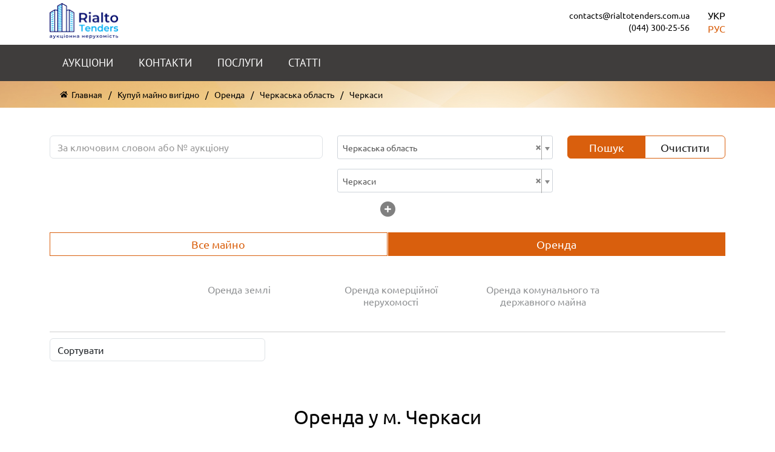

--- FILE ---
content_type: text/html; charset=UTF-8
request_url: https://rialtotenders.com.ua/auctions/orenda/r-cherkaska-oblast/l-cherkasi
body_size: 15892
content:
	<!DOCTYPE html>
	<html>
	<head>
		<meta charset="UTF-8"/>
					<link href="https://rialtotenders.com.ua/auctions/orenda/r-cherkaska-oblast/l-cherkasi" rel="alternate" hreflang="uk">
	<link href="https://rialtotenders.com.ua/ru/auctions/orenda/r-cherkaska-oblast/l-cherkasi" rel="alternate" hreflang="ru">
				<meta name="viewport" content="width=device-width, initial-scale=1, shrink-to-fit=no">

		<meta name="google-site-verification" content="_6X4OqiCHWKi3AaCFBA0gteLD5w8U8Uwi6MJTOEbeTs"/> 		<title>Оренда у Черкасах на аукціоні онлайн ProZorro Sale (Прозорро Продажі)</title>
		<!-- Google Tag Manager -->
<script>(function(w,d,s,l,i){w[l]=w[l]||[];w[l].push({'gtm.start':new Date().getTime(),event:'gtm.js'});var f=d.getElementsByTagName(s)[0],j=d.createElement(s),dl=l!='dataLayer'?'&l='+l:'';j.async=true;j.src='https://www.googletagmanager.com/gtm.js?id='+i+dl;f.parentNode.insertBefore(j,f);})(window,document,'script','dataLayer','GTM-WP9WWHR');</script>
<!-- End Google Tag Manager -->

<!-- Google Tag Manager (noscript) -->
<noscript><iframe src="https://www.googletagmanager.com/ns.html?id=GTM-WP9WWHR" height="0" width="0" style="display:none;visibility:hidden"></iframe></noscript>
<!-- End Google Tag Manager (noscript) -->

<script async src="https://pagead2.googlesyndication.com/pagead/js/adsbygoogle.js?client=ca-pub-4492386448707168" crossorigin="anonymous"></script>

<script charset="UTF-8" src="//web.webpushs.com/js/push/2fcd04ee2de0d9b40f859ae590eac72f_1.js" async></script>		<meta name="description" content="Оренда продажа на онлайн аукціоні. Усі лоти на аукціоні онлайн. Допоможемо знайти та вигідно придбати майно у Черкасах">
<meta name="keywords" content="">
<link type="image/x-icon" href="/img/favicon.png" rel="icon">
<link href="/assets/56be4e9a/css/bootstrap.css" rel="stylesheet">
<link href="/assets/5da8ce80/css/activeform.min.css" rel="stylesheet">
<link href="/assets/68e33f8a/css/select2.min.css" rel="stylesheet">
<link href="/assets/fe972417/css/select2-addl.min.css" rel="stylesheet">
<link href="/assets/fe972417/css/select2-krajee-bs4.min.css" rel="stylesheet">
<link href="/assets/4ca06239/css/kv-widgets.min.css" rel="stylesheet">
<link href="https://cdn.jsdelivr.net/npm/bootstrap@5.3.3/dist/css/bootstrap.min.css" rel="stylesheet">
<link href="https://use.fontawesome.com/releases/v6.5.1/css/all.css" rel="stylesheet">
<link href="/css/styles.css?v=0.050" rel="stylesheet">
<link href="/vendor/jquery-shorten/css/shorten.min.css" rel="stylesheet">
<link href="https://cdn.jsdelivr.net/npm/@fancyapps/ui@5.0/dist/fancybox/fancybox.css" rel="stylesheet">
<link href="/vendor/OwlCarousel2/2.3.4/dist/assets/owl.carousel.min.css" rel="stylesheet">
<link href="/vendor/OwlCarousel2/2.3.4/dist/assets/owl.theme.default.min.css" rel="stylesheet">
<link href="/assets/7603fc08/css/superfish.css" rel="stylesheet">
<link href="/assets/7603fc08/css/superfish-navbar.css" rel="stylesheet">
<link href="/assets/7603fc08/css/superfish-vertical.css" rel="stylesheet">
<script src="/assets/4f37f3f8/jquery.js"></script>
<script src="/assets/c90e4663/yii.js"></script>
<script src="https://cdn.jsdelivr.net/npm/bootstrap@5.3.3/dist/js/bootstrap.bundle.min.js"></script>
<script src="/js/main.js"></script>
<script src="/vendor/jquery-shorten/jquery-shorten.min.js"></script>
<script src="/vendor/jquery.scrollTo.min.js"></script>
<script src="https://cdn.jsdelivr.net/npm/@fancyapps/ui@5.0/dist/fancybox/fancybox.umd.js"></script>
<script src="/vendor/OwlCarousel2/2.3.4/dist/owl.carousel.min.js"></script>
<script>window.s2options_4f13e54d={"themeCss":".select2-container--krajee-bs4","sizeCss":" input-sm","doReset":true,"doToggle":false,"doOrder":false};window.select2_e1853141={"allowClear":true,"ajax":{"url":"\/auction\/autocomplete-region","dataType":"json","data":function(params){params={filter:{seller_id:$("#seller_id").children(":selected").attr("value"),auction_menu_id:$("#auction_menu_id").val()},q:params.term,};return params;},"processResults":function(data){return{results:data};}},"theme":"krajee-bs4","width":"auto","placeholder":"За регіоном","language":"uk"};window.select2_9f5bf0f3={"allowClear":true,"ajax":{"url":"\/auction\/autocomplete-locality","dataType":"json","data":function(params){params={region_id:$("#region_id").children(":selected").attr("value"),filter:{seller_id:$("#seller_id").children(":selected").attr("value"),region_id:$("#region_id").children(":selected").attr("value"),auction_menu_id:$("#auction_menu_id").val()},q:params.term,};return params;},"processResults":function(data){return{results:data};}},"theme":"krajee-bs4","width":"auto","placeholder":"За містом","language":"uk"};window.select2_c3abd774={"minimumInputLength":3,"allowClear":true,"ajax":{"url":"\/auction\/autocomplete-seller","dataType":"json","data":function(params){params={q:params.term};return params;},"processResults":function(data){return{results:data};}},"theme":"krajee-bs4","width":"auto","placeholder":"За організатором аукціону або код ЕДРПОУ","language":"uk"};window.s2options_e9bc2761={"themeCss":".select2-container--krajee-bs4","sizeCss":"","doReset":true,"doToggle":false,"doOrder":false};window.select2_3bc5bd3f={"minimumResultsForSearch":-1,"allowClear":true,"theme":"krajee-bs4","width":"auto","placeholder":"За типом","language":"uk"};window.select2_347aa4c7={"minimumResultsForSearch":-1,"allowClear":true,"theme":"krajee-bs4","width":"auto","placeholder":"За статусом","language":"uk"};window.select2_009d7f0f={"placeholder":"За класифікацією","allowClear":true,"ajax":{"url":"\/auction\/autocomplete-category","dataType":"json","data":function(params){return{q:params.term};},"processResults":function(data){return{results:data};}},"theme":"krajee-bs4","width":"auto","language":"uk"};</script>	</head>
	<body>
		<div class="body-container">
						<div class="header">
			<div class="container">
				<div class="header-first-line">
					<a class="header-logo" href="/"><img src="/img/logo.png" width="113" height="60" alt=""></a>					<div class="text-end header-contacts">
						<div class="header-contacts-email"><a href="/cdn-cgi/l/email-protection#a1c2cecfd5c0c2d5d2e1d3c8c0cdd5ced5c4cfc5c4d3d28fc2cecc8fd4c0"><span class="__cf_email__" data-cfemail="46252928322725323506342f272a3229322328222334356825292b683327">[email&#160;protected]</span></a></div>
						<div class="header-contacts-phones">(044) 300-25-56</div>
					</div>
					<div class="lang-widget">
						

<ul class="lang-menu"><li class="active">Укр <i class='fa fa-sort-up'></i></li>
<li><a href="https://rialtotenders.com.ua/ru/auctions/orenda/r-cherkaska-oblast/l-cherkasi">Рус <i class='fa fa-sort-down'></i></a></li></ul>					</div>
				</div>
			</div>
			<div class="header-menu">
				<div class="container">
					<ul id="sf-menu" class="sf-menu"><li><a href="/auctions">Аукціони</a></li><li><a href="/kontakti">Контакти</a></li><li><a href="/poslugi">Послуги</a></li><li><a href="/statti">Статті</a></li></ul>				</div>
			</div>
		</div>
					<div class="breadcrumb-container">
				<div class="container">
					<ul class="breadcrumb"><li><a href="/">Главная</a></li>
<li><a href="/auctions">Купуй майно вигідно</a></li>
<li><a href="/auctions/orenda">Оренда</a></li>
<li><a href="/auctions/orenda/r-cherkaska-oblast">Черкаська область</a></li>
<li class="active">Черкаси</li>
</ul>				</div>
			</div>
						
	<div class="container">
		<div class="block block-white no-padding-width">
			<div class="block-body">
				<form id="form-auction-search" class="form-auction-search form-vertical kv-form-bs4" action="/auctions/orenda/r-cherkaska-oblast/l-cherkasi" method="get" enctype="multipart/form-data">
<div class="row">
	<div class="col-md-5"><div class="form-group highlight-addon field-q">


<input type="text" id="q" class="form-control" name="q" value="" placeholder="За ключовим словом або № аукціону">

<div class="invalid-feedback"></div>

</div></div>
	<div class="col-sm-4">
				<div class="form-group highlight-addon field-region_id">


<div class="kv-plugin-loading loading-region_id">&nbsp;</div><select id="region_id" class="form-control" name="region_id" data-s2-options="s2options_4f13e54d" data-krajee-select2="select2_e1853141" style="width: 1px; height: 1px; visibility: hidden;">
<option value="">За регіоном</option>
<option value="1">Київська область</option>
<option value="2">Одеська область</option>
<option value="4">Сумська область</option>
<option value="5">Харківська область</option>
<option value="6">Дніпропетровська область</option>
<option value="7">Полтавська область</option>
<option value="8">Івано-Франківська область</option>
<option value="9">Волинська область</option>
<option value="10">Вінницька область</option>
<option value="11" selected>Черкаська область</option>
<option value="13">Хмельницька область</option>
<option value="14">Донецька область</option>
<option value="15">Львівська область</option>
<option value="16">Чернівецька область</option>
<option value="17">Запорізька область</option>
<option value="18">Тернопільська область</option>
<option value="19">Кіровоградська область</option>
<option value="20">Житомирська область</option>
<option value="22">Херсонська область</option>
<option value="23">Рівненська область</option>
<option value="24">Миколаївська область</option>
<option value="25">Закарпатська область</option>
<option value="26">Чернігівська область</option>
</select>

<div class="invalid-feedback"></div>

</div>
		<div class="form-group highlight-addon field-locality_id" style="">


<div class="kv-plugin-loading loading-locality_id">&nbsp;</div><select id="locality_id" class="form-control" name="locality_id" data-s2-options="s2options_4f13e54d" data-krajee-select2="select2_9f5bf0f3" style="width: 1px; height: 1px; visibility: hidden;">
<option value="">За містом</option>
<option value="58" selected>Черкаси</option>
</select>

<div class="invalid-feedback"></div>

</div>	</div>
	<div class="col-sm-3 form-submit-container btn-group">
		<button type="submit" class="btn orange">Пошук</button>		<a class="btn transparent" href="/auctions">Очистити</a>	</div>
</div>
<div class="collapse-container">
	<div class="collapse js-collapse-filters ">
		<div class="row">
			<div class="col-sm-5">
				<div class="form-group highlight-addon field-seller_id">


<div class="kv-plugin-loading loading-seller_id">&nbsp;</div><select id="seller_id" class="form-control" name="seller_id" data-s2-options="s2options_4f13e54d" data-krajee-select2="select2_c3abd774" style="width: 1px; height: 1px; visibility: hidden;">
<option value="">За організатором аукціону або код ЕДРПОУ</option>
</select>

<div class="invalid-feedback"></div>

</div>			</div>
			<div class="col-lg-4 col-sm-6">
				<div class="form-group highlight-addon field-auction_type_id">


<div class="kv-plugin-loading loading-auction_type_id">&nbsp;</div><select id="auction_type_id" class="form-control" name="auction_type_id" data-s2-options="s2options_e9bc2761" data-krajee-select2="select2_3bc5bd3f" style="width: 1px; height: 1px; visibility: hidden;">
<option value="">За типом</option>
<option value="1">Голландський</option>
<option value="2">Англійський</option>
</select>

<div class="invalid-feedback"></div>

</div>			</div>
			<div class="col-lg-3 col-sm-6">
				<div class="form-group highlight-addon field-status_id">


<div class="kv-plugin-loading loading-status_id">&nbsp;</div><select id="status_id" class="form-control" name="status_id" data-s2-options="s2options_e9bc2761" data-krajee-select2="select2_347aa4c7" style="width: 1px; height: 1px; visibility: hidden;">
<option value="">За статусом</option>
<option value="1">Заплановано</option>
<option value="2">Активний</option>
</select>

<div class="invalid-feedback"></div>

</div>			</div>
		</div>
		<div class="row">
			<div class="col-sm-5">
				<div class="form-group highlight-addon field-category_id">


<div class="kv-plugin-loading loading-category_id">&nbsp;</div><select id="category_id" class="form-control" name="category_id" data-s2-options="s2options_e9bc2761" data-krajee-select2="select2_009d7f0f" style="width: 1px; height: 1px; visibility: hidden;">
<option value="">За класифікацією</option>
</select>

<div class="invalid-feedback"></div>

</div>			</div>
			<div class="col-md-4">
				<div class="row">
					<div class="col-6">
						<div class="form-group highlight-addon field-price_from">


<input type="text" id="price_from" class="form-control" name="price_from" value="" placeholder="Ціна від">

<div class="invalid-feedback"></div>

</div>					</div>
					<div class="col-6">
						<div class="form-group highlight-addon field-price_to">


<input type="text" id="price_to" class="form-control" name="price_to" value="" placeholder="Ціна до">

<div class="invalid-feedback"></div>

</div>					</div>
				</div>
			</div>
			<div class="col-md-3 col-6">
				<div class="row">
					<div class="col-6">
						<div class="form-group highlight-addon field-quantity_from">


<input type="text" id="quantity_from" class="form-control" name="quantity_from" value="" placeholder="Площа від">

<div class="invalid-feedback"></div>

</div>					</div>
					<div class="col-6">
						<div class="form-group highlight-addon field-quantity_to">


<input type="text" id="quantity_to" class="form-control" name="quantity_to" value="" placeholder="Площа до">

<div class="invalid-feedback"></div>

</div>					</div>
				</div>
			</div>
		</div>


		<div class="row">
					</div>
	</div>
	<div class="text-center">
			<span class="collapse-filters-control collapse-control-button" data-toggle="collapse" data-target=".js-collapse-filters" data-show-more="<i class='fas fa-plus-circle'></i>" data-show-less=" ">

										<i class='fas fa-plus-circle'></i>						</span>
	</div>
</div>
		<div class="auction-category-link">
		<a class="btn" href="/auctions/r-cherkaska-oblast/l-cherkasi">Все майно</a>					<a class="btn active" href="/auctions/orenda/r-cherkaska-oblast/l-cherkasi">Оренда</a>			</div>
<div class="filter-menu">
	<ul class="filter-menu-top">
							<li class="filter-menu-item ">
				<a href="/auctions/orenda/orenda-zemli/r-cherkaska-oblast/l-cherkasi" class="filter-menu-item-title">
					Оренда землі				</a>
			</li>
					<li class="filter-menu-item ">
				<a href="/auctions/orenda/orenda-prymischen/r-cherkaska-oblast/l-cherkasi" class="filter-menu-item-title">
					Оренда комерційної нерухомості				</a>
			</li>
					<li class="filter-menu-item ">
				<a href="/auctions/orenda/orenda-komunalnogo-ta-derzhavnogo-mayna/r-cherkaska-oblast/l-cherkasi" class="filter-menu-item-title">
					Оренда комунального та державного майна				</a>
			</li>
			</ul>
</div>
<br>
<br>
<div class="row">
	<div class="col-md-4">
		<select class="form-control" name="sort">
<option value="">Сортувати</option>
<option value="-coming">Від нових до старих</option>
<option value="coming">Від старих до нових</option>
<option value="price">За збільшенням бюджету</option>
<option value="-price">За зменшенням бюджету</option>
</select>	</div>
</div>
<div class="form-group highlight-addon field-auction_menu_id">


<input type="hidden" id="auction_menu_id" class="form-control" name="auction_menu_id" value="56">

<div class="invalid-feedback"></div>

</div><input type="hidden" name="submit-type"><input type="hidden" name="submit-url"></form>
<script data-cfasync="false" src="/cdn-cgi/scripts/5c5dd728/cloudflare-static/email-decode.min.js"></script><script>$('#form-auction-search').on('beforeSubmit',function(e){let form_data=$(this).serializeArray();let url_data={};let form_values=[];form_data.forEach(obj=>{if(obj.name=='auction_menu_id'&&obj.value=='56')
return;if(obj.name=='region_id'&&obj.value=='11')
return;if(obj.name=='locality_id'&&obj.value=='58')
return;if(obj.name=='seller_id'&&obj.value=='')
return;form_values[obj.name]=obj.value;});Object.keys(form_values).forEach(function(name,id){if(name=='auction_menu_id'&&form_values[name]!='56')url_data[name]=form_values[name];else if(name=='region_id'&&form_values[name]!='11')url_data[name]=form_values[name];else if(name=='locality_id'&&form_values[name]!='58')url_data[name]=form_values[name];else if(name=='seller_id'&&form_values[name]!='')url_data[name]=form_values[name];else if(form_values[name]!=''){url_data[name]=form_values[name];}});action_url='https://rialtotenders.com.ua/auctions/orenda/r-cherkaska-oblast/l-cherkasi'
if(Object.keys(url_data).length>0){action_url+="?"+$.param(url_data);}location.href=action_url;return false;});</script>


<script>$("#region_id").on("change",function(e){$("#locality_id").html("").trigger("change");if($(this).children(":selected").attr("value")){$(".field-locality_id").show();}else{$(".field-locality_id").hide();}});</script>			</div>
		</div>
		<div class="block block-white no-padding-width">
							<div class="block-header no-padding-top">
					<h1 class="block-title">Оренда у м. Черкаси</h1>
				</div>
						<div class="block-body">
				
									<div id="content-auctions" content="auctions">
													
<div class="auctions-item">
	<div class="auctions-item-title">
		Продаж права оренди земельної ділянки площею 0,0075 га по вул. Надпільній, 425/2  в м. Черкаси	</div>
	<div class="auctions-item-content">
		<div class="auctions-item-image">
			<div class="auctions-item-image-container">
									<i class="badge-images"><i class="far fa-images"></i>2</i>
					<a href="javascript:;" data-fancybox-trigger="gallery-481880"><img src="/upload/img/cache/auction/880/481880/image-middle.jpg" alt=""></a>					<!--noindex-->
											<a class="images-gallery" href="https://procedure.prozorro.sale/api/documents/public/08c88816d29f40a2a1a64acedb4df424" rel="nofollow" data-fancybox="gallery-481880" data-caption="2 Nagpilna. 425-2.jpg"></a>											<a class="images-gallery" href="https://procedure.prozorro.sale/api/documents/public/ff9585e4e0d2435eb47a607877d78259" rel="nofollow" data-fancybox="gallery-481880" data-caption="Nagpilna. 425-2.jpg"></a>										<!--/noindex-->
					<div class="auctions-item-image-hover">
						<i class="fas fa-search-plus"></i>
					</div>
							</div>
					</div>
		<div class="auctions-item-description">
							<div class="auctions-item-description-item">
					<div class="auctions-item-description-item-value">Черкаська область</div>
				</div>
													<div class="auctions-item-description-item shorten" data-more-text="Більше інформації" data-less-text="" data-limit="200">
					Продаж права оренди земельної ділянки площею 0,0075 га по вул. Надпільній, 425/2  в м. Черкаси, кадастровий номер земельної ділянки 7110136400:02:040:0064, для будівництва та обслуговування будівель торгівлі				</div>
			

							<div class="auctions-item-description-item">
					<a href="/auctions/s-ua-edr-38715770">
						Департамент архітектури та містобудування Черкаської міської ради													<br>
							(UA-EDR 38715770)
											</a>
				</div>
										<div class="auctions-item-description-item inline">
					<div class="auctions-item-description-item-label">Номер лоту</div>
					<div class="auctions-item-description-item-value">
													LRE001-UA-20260120-08551											</div>
				</div>
						

							<div class="auctions-item-description-item inline">
					<div class="auctions-item-description-item-value">
						<span class="js-ajax-modal fake-link" data-auction-number="LRE001-UA-20260120-08551" data-route="https://rialtotenders.com.ua/auction/ajax-attachments/481880">Додатки (8)</span>					</div>
				</div>
			

							<div class="auctions-item-description-item">
					Землі громадської забудови (землі, які використовуються для розміщення громадських будівель і споруд (готелів, офісних будівель, торговельних будівель, для публічних виступів, для музеїв та бібліотек, для навчальних та дослідних закладів, для лікарень та оздоровчих закладів), інших об'єктів загального користування) 06112000-0				</div>
					</div>
		<div class="auctions-item-info">
			<div class="auctions-item-info-body">

													<div class="auctions-item-info-row">
						<div class="auctions-item-info-label">Кінцевий строк подання</div>
						<div class="auctions-item-info-value">
							22.02.2026							<span>16:00:00</span>
						</div>
					</div>
													<div class="auctions-item-info-row">
						<div class="auctions-item-info-label">Дата початку аукціону</div>
						<div class="auctions-item-info-value">23.02.2026							<span>09:45:00</span></div>
					</div>
													<div class="auctions-item-info-row accent2">
						<div class="auctions-item-info-label">
							Початкова ціна						</div>
						<div class="auctions-item-info-value">
							5 142 грн
							<span>
																								без ПДВ												</span>
						</div>
					</div>
					
					
											<div class="auctions-item-info-row">
							<div class="auctions-item-info-label">
								Мінімальний крок аукціону							</div>
							<div class="auctions-item-info-value">
								51 грн
								<span>
																										без ПДВ													</span>
							</div>
						</div>
					
										

											<div class="auctions-item-info-row">
							<div class="auctions-item-info-label">
								Тип аукціону							</div>
							<div class="auctions-item-info-value">
								Англійський							</div>
						</div>
																<div class="auctions-item-info-row">
							<div class="auctions-item-info-label">
								Виставляється на аукціон							</div>
							<div class="auctions-item-info-value">
								Вперше							</div>
						</div>

					
												</div>
			<div class="auctions-item-info-footer-buffer"></div>
			<div class="auctions-item-info-footer">
											</div>
		</div>
	</div>
</div>																				
<div class="auctions-item">
	<div class="auctions-item-title">
		Про передачу в оренду через аукціон такого майна: їдальні на п'ятому поверсі адмінбудівлі та площ спільного користування, площею 23,5 кв.м, за адресою: вул. Пастерівська, 104, м. Черкаси щодо якого прийнято рішення про продовження терміну дії чинного договору оренди на аукціоні	</div>
	<div class="auctions-item-content">
		<div class="auctions-item-image">
			<div class="auctions-item-image-container">
									<i class="badge-images"><i class="far fa-images"></i>3</i>
					<a href="javascript:;" data-fancybox-trigger="gallery-481627"><img src="/upload/img/cache/auction/627/481627/image-middle.jpg" alt=""></a>					<!--noindex-->
											<a class="images-gallery" href="https://procedure.prozorro.sale/api/documents/public/137f2e691dc947c69e7114450596c74c" rel="nofollow" data-fancybox="gallery-481627" data-caption="Фото_2.jpg"></a>											<a class="images-gallery" href="https://procedure.prozorro.sale/api/documents/public/ad73250e88fe4a60be142a1a7edcca5e" rel="nofollow" data-fancybox="gallery-481627" data-caption="Фото_3.jpg"></a>											<a class="images-gallery" href="https://procedure.prozorro.sale/api/documents/public/c8643a69566141b6b37089ded519d080" rel="nofollow" data-fancybox="gallery-481627" data-caption="Фото_1.jpg"></a>										<!--/noindex-->
					<div class="auctions-item-image-hover">
						<i class="fas fa-search-plus"></i>
					</div>
							</div>
							<div class="unit-price-container">
					<div>84,67 грн. / м<sup>2</sup></div>
				</div>
					</div>
		<div class="auctions-item-description">
							<div class="auctions-item-description-item">
					<div class="auctions-item-description-item-value">Черкаська область</div>
				</div>
													<div class="auctions-item-description-item shorten" data-more-text="Більше інформації" data-less-text="" data-limit="200">
					Про передачу в оренду через аукціон такого майна: їдальні на п'ятому поверсі адмінбудівлі та площ спільного користування, площею 23,5 кв.м, за адресою: вул. Пастерівська, 104, м. Черкаси щодо якого прийнято рішення про продовження терміну дії чинного договору оренди на аукціоні				</div>
			

							<div class="auctions-item-description-item">
					<a href="/auctions/s-ua-edr-43173325">
						РЕГІОНАЛЬНЕ ВІДДІЛЕННЯ ФОНДУ ДЕРЖАВНОГО МАЙНА УКРАЇНИ ПО КИЇВСЬКІЙ, ЧЕРКАСЬКІЙ ТА ЧЕРНІГІВСЬКІЙ ОБЛАСТЯХ													<br>
							(UA-EDR 43173325)
											</a>
				</div>
										<div class="auctions-item-description-item inline">
					<div class="auctions-item-description-item-label">Номер лоту</div>
					<div class="auctions-item-description-item-value">
													LLP001-UA-20260119-17723											</div>
				</div>
						

							<div class="auctions-item-description-item inline">
					<div class="auctions-item-description-item-value">
						<span class="js-ajax-modal fake-link" data-auction-number="LLP001-UA-20260119-17723" data-route="https://rialtotenders.com.ua/auction/ajax-attachments/481627">Додатки (3)</span>					</div>
				</div>
			

							<div class="auctions-item-description-item">
					Нерухоме майно 04000000-8				</div>
					</div>
		<div class="auctions-item-info">
			<div class="auctions-item-info-body">

													<div class="auctions-item-info-row">
						<div class="auctions-item-info-label">Кінцевий строк подання</div>
						<div class="auctions-item-info-value">
							02.02.2026							<span>16:00:00</span>
						</div>
					</div>
													<div class="auctions-item-info-row">
						<div class="auctions-item-info-label">Дата початку аукціону</div>
						<div class="auctions-item-info-value">03.02.2026							<span>10:05:00</span></div>
					</div>
													<div class="auctions-item-info-row accent2">
						<div class="auctions-item-info-label">
							Початкова ціна						</div>
						<div class="auctions-item-info-value">
							1 947 грн
							<span>
																								без ПДВ												</span>
						</div>
					</div>
					
					
											<div class="auctions-item-info-row">
							<div class="auctions-item-info-label">
								Мінімальний крок аукціону							</div>
							<div class="auctions-item-info-value">
								19 грн
								<span>
																										без ПДВ													</span>
							</div>
						</div>
					
											<div class="auctions-item-info-row">
							<div class="auctions-item-info-label">
								Початкова ціна за кв.м							</div>
							<div class="auctions-item-info-value">
								85 грн
								<span>
																																без ПДВ															</span>
							</div>
						</div>
																

											<div class="auctions-item-info-row">
							<div class="auctions-item-info-label">
								Тип аукціону							</div>
							<div class="auctions-item-info-value">
								Англійський							</div>
						</div>
																<div class="auctions-item-info-row">
							<div class="auctions-item-info-label">
								Виставляється на аукціон							</div>
							<div class="auctions-item-info-value">
								Вперше							</div>
						</div>

					
												</div>
			<div class="auctions-item-info-footer-buffer"></div>
			<div class="auctions-item-info-footer">
											</div>
		</div>
	</div>
</div>																				
<div class="auctions-item">
	<div class="auctions-item-title">
		Про передачу в оренду нерухомого майна: частина нежитлового приміщення на першому поверсі в фоє першого корпусу, загальною площею 2,00  кв.м., за адресою: бул. Шевченка, 460, м. Черкаси, щодо якого прийнято рішення про продовження терміну дії чинного договору оренди на аукціоні	</div>
	<div class="auctions-item-content">
		<div class="auctions-item-image">
			<div class="auctions-item-image-container">
									<i class="badge-images"><i class="far fa-images"></i>3</i>
					<a href="javascript:;" data-fancybox-trigger="gallery-481583"><img src="/upload/img/cache/auction/583/481583/image-middle.jpg" alt=""></a>					<!--noindex-->
											<a class="images-gallery" href="https://procedure.prozorro.sale/api/documents/public/c70856abb8ee40da93010c7ee4954cd5" rel="nofollow" data-fancybox="gallery-481583" data-caption="Фото фасад.jpg"></a>											<a class="images-gallery" href="https://procedure.prozorro.sale/api/documents/public/e32bc1c82bca44fd903b23d2f6243094" rel="nofollow" data-fancybox="gallery-481583" data-caption="Фото 1.jpg"></a>											<a class="images-gallery" href="https://procedure.prozorro.sale/api/documents/public/1a849e79104f4ab49c653d430e872ec3" rel="nofollow" data-fancybox="gallery-481583" data-caption="Фото 2.jpg"></a>										<!--/noindex-->
					<div class="auctions-item-image-hover">
						<i class="fas fa-search-plus"></i>
					</div>
							</div>
							<div class="unit-price-container">
					<div>491,42 грн. / м<sup>2</sup></div>
				</div>
					</div>
		<div class="auctions-item-description">
							<div class="auctions-item-description-item">
					<div class="auctions-item-description-item-value">Черкаська область</div>
				</div>
													<div class="auctions-item-description-item shorten" data-more-text="Більше інформації" data-less-text="" data-limit="200">
					Про передачу в оренду нерухомого майна: частина нежитлового приміщення на першому поверсі в фоє першого корпусу, загальною площею 2,00  кв.м., за адресою: бул. Шевченка, 460, м. Черкаси, щодо якого прийнято рішення про продовження терміну дії чинного договору оренди на аукціоні				</div>
			

							<div class="auctions-item-description-item">
					<a href="/auctions/s-ua-edr-43173325">
						РЕГІОНАЛЬНЕ ВІДДІЛЕННЯ ФОНДУ ДЕРЖАВНОГО МАЙНА УКРАЇНИ ПО КИЇВСЬКІЙ, ЧЕРКАСЬКІЙ ТА ЧЕРНІГІВСЬКІЙ ОБЛАСТЯХ													<br>
							(UA-EDR 43173325)
											</a>
				</div>
										<div class="auctions-item-description-item inline">
					<div class="auctions-item-description-item-label">Номер лоту</div>
					<div class="auctions-item-description-item-value">
													LLP001-UA-20260119-77770											</div>
				</div>
						

							<div class="auctions-item-description-item inline">
					<div class="auctions-item-description-item-value">
						<span class="js-ajax-modal fake-link" data-auction-number="LLP001-UA-20260119-77770" data-route="https://rialtotenders.com.ua/auction/ajax-attachments/481583">Додатки (3)</span>					</div>
				</div>
			

							<div class="auctions-item-description-item">
					Нерухоме майно 04000000-8				</div>
					</div>
		<div class="auctions-item-info">
			<div class="auctions-item-info-body">

													<div class="auctions-item-info-row">
						<div class="auctions-item-info-label">Кінцевий строк подання</div>
						<div class="auctions-item-info-value">
							09.02.2026							<span>16:00:00</span>
						</div>
					</div>
													<div class="auctions-item-info-row">
						<div class="auctions-item-info-label">Дата початку аукціону</div>
						<div class="auctions-item-info-value">10.02.2026							<span>09:25:00</span></div>
					</div>
													<div class="auctions-item-info-row accent2">
						<div class="auctions-item-info-label">
							Початкова ціна						</div>
						<div class="auctions-item-info-value">
							983 грн
							<span>
																								без ПДВ												</span>
						</div>
					</div>
					
					
											<div class="auctions-item-info-row">
							<div class="auctions-item-info-label">
								Мінімальний крок аукціону							</div>
							<div class="auctions-item-info-value">
								10 грн
								<span>
																										без ПДВ													</span>
							</div>
						</div>
					
											<div class="auctions-item-info-row">
							<div class="auctions-item-info-label">
								Початкова ціна за кв.м							</div>
							<div class="auctions-item-info-value">
								491 грн
								<span>
																																без ПДВ															</span>
							</div>
						</div>
																

											<div class="auctions-item-info-row">
							<div class="auctions-item-info-label">
								Тип аукціону							</div>
							<div class="auctions-item-info-value">
								Англійський							</div>
						</div>
																<div class="auctions-item-info-row">
							<div class="auctions-item-info-label">
								Виставляється на аукціон							</div>
							<div class="auctions-item-info-value">
								Вперше							</div>
						</div>

					
												</div>
			<div class="auctions-item-info-footer-buffer"></div>
			<div class="auctions-item-info-footer">
											</div>
		</div>
	</div>
</div>																				
<div class="auctions-item">
	<div class="auctions-item-title">
		Про передачу в оренду через аукціон такого майна: частини приміщення адмінбудівлі, площею 2,0 кв.м, за адресою: вул. Смілянська, 57, м.Черкаси, щодо якого прийнято рішення про продовження терміну дії чинного договору оренди на аукціоні	</div>
	<div class="auctions-item-content">
		<div class="auctions-item-image">
			<div class="auctions-item-image-container">
									<i class="badge-images"><i class="far fa-images"></i>2</i>
					<a href="javascript:;" data-fancybox-trigger="gallery-481608"><img src="/upload/img/cache/auction/608/481608/image-middle.jpg" alt=""></a>					<!--noindex-->
											<a class="images-gallery" href="https://procedure.prozorro.sale/api/documents/public/ac424d7736b346f084b18f1753d74a6c" rel="nofollow" data-fancybox="gallery-481608" data-caption="Фто_1.jpg"></a>											<a class="images-gallery" href="https://procedure.prozorro.sale/api/documents/public/85c6188ad9374b2696d5d14773518f65" rel="nofollow" data-fancybox="gallery-481608" data-caption="Фото_2.jpg"></a>										<!--/noindex-->
					<div class="auctions-item-image-hover">
						<i class="fas fa-search-plus"></i>
					</div>
							</div>
							<div class="unit-price-container">
					<div>428,91 грн. / м<sup>2</sup></div>
				</div>
					</div>
		<div class="auctions-item-description">
							<div class="auctions-item-description-item">
					<div class="auctions-item-description-item-value">Черкаська область</div>
				</div>
													<div class="auctions-item-description-item shorten" data-more-text="Більше інформації" data-less-text="" data-limit="200">
					Про передачу в оренду через аукціон такого майна: частини приміщення адмінбудівлі, площею 2,0 кв.м, за адресою: вул. Смілянська, 57, м.Черкаси, щодо якого прийнято рішення про продовження терміну дії чинного договору оренди на аукціоні				</div>
			

							<div class="auctions-item-description-item">
					<a href="/auctions/s-ua-edr-43173325">
						РЕГІОНАЛЬНЕ ВІДДІЛЕННЯ ФОНДУ ДЕРЖАВНОГО МАЙНА УКРАЇНИ ПО КИЇВСЬКІЙ, ЧЕРКАСЬКІЙ ТА ЧЕРНІГІВСЬКІЙ ОБЛАСТЯХ													<br>
							(UA-EDR 43173325)
											</a>
				</div>
										<div class="auctions-item-description-item inline">
					<div class="auctions-item-description-item-label">Номер лоту</div>
					<div class="auctions-item-description-item-value">
													LLP001-UA-20260119-10403											</div>
				</div>
						

							<div class="auctions-item-description-item inline">
					<div class="auctions-item-description-item-value">
						<span class="js-ajax-modal fake-link" data-auction-number="LLP001-UA-20260119-10403" data-route="https://rialtotenders.com.ua/auction/ajax-attachments/481608">Додатки (4)</span>					</div>
				</div>
			

							<div class="auctions-item-description-item">
					Нерухоме майно 04000000-8				</div>
					</div>
		<div class="auctions-item-info">
			<div class="auctions-item-info-body">

													<div class="auctions-item-info-row">
						<div class="auctions-item-info-label">Кінцевий строк подання</div>
						<div class="auctions-item-info-value">
							02.02.2026							<span>16:00:00</span>
						</div>
					</div>
													<div class="auctions-item-info-row">
						<div class="auctions-item-info-label">Дата початку аукціону</div>
						<div class="auctions-item-info-value">03.02.2026							<span>10:35:00</span></div>
					</div>
													<div class="auctions-item-info-row accent2">
						<div class="auctions-item-info-label">
							Початкова ціна						</div>
						<div class="auctions-item-info-value">
							858 грн
							<span>
												з ПДВ																								</span>
						</div>
					</div>
					
					
											<div class="auctions-item-info-row">
							<div class="auctions-item-info-label">
								Мінімальний крок аукціону							</div>
							<div class="auctions-item-info-value">
								9 грн
								<span>
																										без ПДВ													</span>
							</div>
						</div>
					
											<div class="auctions-item-info-row">
							<div class="auctions-item-info-label">
								Початкова ціна за кв.м							</div>
							<div class="auctions-item-info-value">
								429 грн
								<span>
																																без ПДВ															</span>
							</div>
						</div>
																

											<div class="auctions-item-info-row">
							<div class="auctions-item-info-label">
								Тип аукціону							</div>
							<div class="auctions-item-info-value">
								Англійський							</div>
						</div>
																<div class="auctions-item-info-row">
							<div class="auctions-item-info-label">
								Виставляється на аукціон							</div>
							<div class="auctions-item-info-value">
								Вперше							</div>
						</div>

					
												</div>
			<div class="auctions-item-info-footer-buffer"></div>
			<div class="auctions-item-info-footer">
											</div>
		</div>
	</div>
</div>																				
<div class="auctions-item">
	<div class="auctions-item-title">
		Про передачу в оренду такого майна: приміщення першого поверху чотириповерхової адмінбудівлі, площею 21,50 кв.м, за адресою: бульвар Шевченка, 205, м. Черкаси, щодо якого прийняте рішення про продовження терміну дії чинного договору оренди на аукціоні	</div>
	<div class="auctions-item-content">
		<div class="auctions-item-image">
			<div class="auctions-item-image-container">
									<i class="badge-images"><i class="far fa-images"></i>3</i>
					<a href="javascript:;" data-fancybox-trigger="gallery-480781"><img src="/upload/img/cache/auction/781/480781/image-middle.jpg" alt=""></a>					<!--noindex-->
											<a class="images-gallery" href="https://procedure.prozorro.sale/api/documents/public/a78862688225410f82906287bc907afe" rel="nofollow" data-fancybox="gallery-480781" data-caption="Фото Черкаси_1 пов 4-ри пов будівлі 21,5 кв.м_1.jpg"></a>											<a class="images-gallery" href="https://procedure.prozorro.sale/api/documents/public/783de6e1dc2942a384892113b7ce164e" rel="nofollow" data-fancybox="gallery-480781" data-caption="Фото Черкаси_1 пов 4-ри пов будівлі 21,5 кв.м.jpg"></a>											<a class="images-gallery" href="https://procedure.prozorro.sale/api/documents/public/4ed8ec292fc749ce98a6679f39bb0fb1" rel="nofollow" data-fancybox="gallery-480781" data-caption="Фото Черкаси 4-ри пов. будівля НДІТЕХІМ.jpg"></a>										<!--/noindex-->
					<div class="auctions-item-image-hover">
						<i class="fas fa-search-plus"></i>
					</div>
							</div>
							<div class="unit-price-container">
					<div>196,76 грн. / м<sup>2</sup></div>
				</div>
					</div>
		<div class="auctions-item-description">
							<div class="auctions-item-description-item">
					<div class="auctions-item-description-item-value">Черкаська область</div>
				</div>
													<div class="auctions-item-description-item shorten" data-more-text="Більше інформації" data-less-text="" data-limit="200">
					Про передачу в оренду такого майна: приміщення першого поверху чотириповерхової адмінбудівлі, площею 21,50 кв.м, за адресою: бульвар Шевченка, 205, м. Черкаси, щодо якого прийняте рішення про продовження терміну дії чинного договору оренди на аукціоні				</div>
			

							<div class="auctions-item-description-item">
					<a href="/auctions/s-ua-edr-43173325">
						РЕГІОНАЛЬНЕ ВІДДІЛЕННЯ ФОНДУ ДЕРЖАВНОГО МАЙНА УКРАЇНИ ПО КИЇВСЬКІЙ, ЧЕРКАСЬКІЙ ТА ЧЕРНІГІВСЬКІЙ ОБЛАСТЯХ													<br>
							(UA-EDR 43173325)
											</a>
				</div>
										<div class="auctions-item-description-item inline">
					<div class="auctions-item-description-item-label">Номер лоту</div>
					<div class="auctions-item-description-item-value">
													LLP001-UA-20260115-23817											</div>
				</div>
						

							<div class="auctions-item-description-item inline">
					<div class="auctions-item-description-item-value">
						<span class="js-ajax-modal fake-link" data-auction-number="LLP001-UA-20260115-23817" data-route="https://rialtotenders.com.ua/auction/ajax-attachments/480781">Додатки (3)</span>					</div>
				</div>
			

							<div class="auctions-item-description-item">
					Нерухоме майно 04000000-8				</div>
					</div>
		<div class="auctions-item-info">
			<div class="auctions-item-info-body">

													<div class="auctions-item-info-row">
						<div class="auctions-item-info-label">Кінцевий строк подання</div>
						<div class="auctions-item-info-value">
							28.01.2026							<span>16:00:00</span>
						</div>
					</div>
													<div class="auctions-item-info-row">
						<div class="auctions-item-info-label">Дата початку аукціону</div>
						<div class="auctions-item-info-value">29.01.2026							<span>09:30:00</span></div>
					</div>
													<div class="auctions-item-info-row accent2">
						<div class="auctions-item-info-label">
							Початкова ціна						</div>
						<div class="auctions-item-info-value">
							4 132 грн
							<span>
																								без ПДВ												</span>
						</div>
					</div>
					
					
											<div class="auctions-item-info-row">
							<div class="auctions-item-info-label">
								Мінімальний крок аукціону							</div>
							<div class="auctions-item-info-value">
								41 грн
								<span>
																										без ПДВ													</span>
							</div>
						</div>
					
											<div class="auctions-item-info-row">
							<div class="auctions-item-info-label">
								Початкова ціна за кв.м							</div>
							<div class="auctions-item-info-value">
								197 грн
								<span>
																																без ПДВ															</span>
							</div>
						</div>
																

											<div class="auctions-item-info-row">
							<div class="auctions-item-info-label">
								Тип аукціону							</div>
							<div class="auctions-item-info-value">
								Англійський							</div>
						</div>
																<div class="auctions-item-info-row">
							<div class="auctions-item-info-label">
								Виставляється на аукціон							</div>
							<div class="auctions-item-info-value">
								Вперше							</div>
						</div>

					
												</div>
			<div class="auctions-item-info-footer-buffer"></div>
			<div class="auctions-item-info-footer">
											</div>
		</div>
	</div>
</div>							<div style="box-sizing: border-box;overflow-x: auto;overflow: hidden;width:100%;"> </div>													
<div class="auctions-item">
	<div class="auctions-item-title">
		Продаж права оренди земельної ділянки площею 0,0646 га по вул. Геннадія Немцова (перспективний № 11) в м. Черкаси	</div>
	<div class="auctions-item-content">
		<div class="auctions-item-image">
			<div class="auctions-item-image-container">
									<i class="badge-images"><i class="far fa-images"></i>2</i>
					<a href="javascript:;" data-fancybox-trigger="gallery-480202"><img src="/upload/img/cache/auction/202/480202/image-middle.jpg" alt=""></a>					<!--noindex-->
											<a class="images-gallery" href="https://procedure.prozorro.sale/api/documents/public/e23d5509e1ed478ca2a2375ae861f44a" rel="nofollow" data-fancybox="gallery-480202" data-caption="Nemzova 11  0.0646.jpg"></a>											<a class="images-gallery" href="https://procedure.prozorro.sale/api/documents/public/2a7c5efd43974062b7cd3b154c4ee4d5" rel="nofollow" data-fancybox="gallery-480202" data-caption="2 Nemzova 11  0.0646.jpg"></a>										<!--/noindex-->
					<div class="auctions-item-image-hover">
						<i class="fas fa-search-plus"></i>
					</div>
							</div>
					</div>
		<div class="auctions-item-description">
							<div class="auctions-item-description-item">
					<div class="auctions-item-description-item-value">Черкаська область</div>
				</div>
													<div class="auctions-item-description-item shorten" data-more-text="Більше інформації" data-less-text="" data-limit="200">
					Продаж права оренди земельної ділянки площею 0,0646 га по вул. Геннадія Немцова (перспективний № 11) в м. Черкаси (кадастровий номер 7110136700:05:036:0057) для розміщення та експлуатації будівель і споруд автомобільного транспорту та дорожнього господарства				</div>
			

							<div class="auctions-item-description-item">
					<a href="/auctions/s-ua-edr-38715770">
						Департамент архітектури та містобудування Черкаської міської ради													<br>
							(UA-EDR 38715770)
											</a>
				</div>
										<div class="auctions-item-description-item inline">
					<div class="auctions-item-description-item-label">Номер лоту</div>
					<div class="auctions-item-description-item-value">
													LRE001-UA-20260113-06019											</div>
				</div>
						

							<div class="auctions-item-description-item inline">
					<div class="auctions-item-description-item-value">
						<span class="js-ajax-modal fake-link" data-auction-number="LRE001-UA-20260113-06019" data-route="https://rialtotenders.com.ua/auction/ajax-attachments/480202">Додатки (8)</span>					</div>
				</div>
			

							<div class="auctions-item-description-item">
					Землі промисловості, транспорту, зв'язку, енергетики, оборони та іншого призначення 06128000-5				</div>
					</div>
		<div class="auctions-item-info">
			<div class="auctions-item-info-body">

													<div class="auctions-item-info-row">
						<div class="auctions-item-info-label">Кінцевий строк подання</div>
						<div class="auctions-item-info-value">
							15.02.2026							<span>16:00:00</span>
						</div>
					</div>
													<div class="auctions-item-info-row">
						<div class="auctions-item-info-label">Дата початку аукціону</div>
						<div class="auctions-item-info-value">16.02.2026							<span>09:05:00</span></div>
					</div>
													<div class="auctions-item-info-row accent2">
						<div class="auctions-item-info-label">
							Початкова ціна						</div>
						<div class="auctions-item-info-value">
							6 361 грн
							<span>
																								без ПДВ												</span>
						</div>
					</div>
					
					
											<div class="auctions-item-info-row">
							<div class="auctions-item-info-label">
								Мінімальний крок аукціону							</div>
							<div class="auctions-item-info-value">
								64 грн
								<span>
																										без ПДВ													</span>
							</div>
						</div>
					
										

											<div class="auctions-item-info-row">
							<div class="auctions-item-info-label">
								Тип аукціону							</div>
							<div class="auctions-item-info-value">
								Англійський							</div>
						</div>
																<div class="auctions-item-info-row">
							<div class="auctions-item-info-label">
								Виставляється на аукціон							</div>
							<div class="auctions-item-info-value">
								Повторно							</div>
						</div>

					
												</div>
			<div class="auctions-item-info-footer-buffer"></div>
			<div class="auctions-item-info-footer">
											</div>
		</div>
	</div>
</div>																				
<div class="auctions-item">
	<div class="auctions-item-title">
		ДОВГОСТРОКОВА ОРЕНДА! Черкаська обл., м. Черкаси, вул. Віталія Вергая, 18. Оренда – приміщення 4-го поверху, площею 786,8 м2 (В)	</div>
	<div class="auctions-item-content">
		<div class="auctions-item-image">
			<div class="auctions-item-image-container">
									<i class="badge-images"><i class="far fa-images"></i>5</i>
					<a href="javascript:;" data-fancybox-trigger="gallery-479189"><img src="/upload/img/cache/auction/189/479189/image-middle.jpg" alt=""></a>					<!--noindex-->
											<a class="images-gallery" href="https://procedure.prozorro.sale/api/documents/public/630d8223bef04882852007710df2ed54" rel="nofollow" data-fancybox="gallery-479189" data-caption="Фасад.jpg"></a>											<a class="images-gallery" href="https://procedure.prozorro.sale/api/documents/public/1c1f5bda6fbf41c398327238c0b5c8fe" rel="nofollow" data-fancybox="gallery-479189" data-caption="9.jpg"></a>											<a class="images-gallery" href="https://procedure.prozorro.sale/api/documents/public/6a84eafd93044472abf41a41675a4158" rel="nofollow" data-fancybox="gallery-479189" data-caption="11_12.jpg"></a>											<a class="images-gallery" href="https://procedure.prozorro.sale/api/documents/public/7568bf444767460cbf3d21195ba2c4d8" rel="nofollow" data-fancybox="gallery-479189" data-caption="зал 5.jpg"></a>											<a class="images-gallery" href="https://procedure.prozorro.sale/api/documents/public/f925c1f90d20490eaca369c4d5cbb592" rel="nofollow" data-fancybox="gallery-479189" data-caption="зал 5_2.jpg"></a>										<!--/noindex-->
					<div class="auctions-item-image-hover">
						<i class="fas fa-search-plus"></i>
					</div>
							</div>
							<div class="unit-price-container">
					<div>60,06 грн. / м<sup>2</sup></div>
				</div>
					</div>
		<div class="auctions-item-description">
							<div class="auctions-item-description-item">
					<div class="auctions-item-description-item-value">Черкаська область</div>
				</div>
													<div class="auctions-item-description-item shorten" data-more-text="Більше інформації" data-less-text="" data-limit="200">
					Пропонуються до оренди приміщення 4-го поверху, загальною площею 786,8 м2 (цілий поверх). 
Будівля знаходиться в житловому мікрорайоні, розвинена інфраструктура, високі автомобільний та пішохідний потоки. 
Ідеальне місце під комерційну діяльність (спортзал, студія танців, розважальний дитячий центр,  виробництво, тощо).
Доступ вільний (через двір).

Характеристики
кількість поверхів – 4
загальна площа  - 4702,00 кв.м
площа запропонована до оренди – 786,80 кв.м
опалення – централізоване (не опалюється);
земельна ділянка – 0,5589 га (договір оренди)
дозволена потужність –  до 10 кВт				</div>
			

							<div class="auctions-item-description-item">
					<a href="/auctions/s-ua-edr-21560766">
						АКЦІОНЕРНЕ ТОВАРИСТВО "УКРТЕЛЕКОМ"													<br>
							(UA-EDR 21560766)
											</a>
				</div>
										<div class="auctions-item-description-item inline">
					<div class="auctions-item-description-item-label">Номер лоту</div>
					<div class="auctions-item-description-item-value">
													CLE001-UA-20260107-19383											</div>
				</div>
						

							<div class="auctions-item-description-item inline">
					<div class="auctions-item-description-item-value">
						<span class="js-ajax-modal fake-link" data-auction-number="CLE001-UA-20260107-19383" data-route="https://rialtotenders.com.ua/auction/ajax-attachments/479189">Додатки (3)</span>					</div>
				</div>
			

							<div class="auctions-item-description-item">
					Адміністративно-офісна нерухомість 04230000-9				</div>
					</div>
		<div class="auctions-item-info">
			<div class="auctions-item-info-body">

													<div class="auctions-item-info-row">
						<div class="auctions-item-info-label">Кінцевий строк подання</div>
						<div class="auctions-item-info-value">
							09.02.2026							<span>16:00:00</span>
						</div>
					</div>
													<div class="auctions-item-info-row">
						<div class="auctions-item-info-label">Дата початку аукціону</div>
						<div class="auctions-item-info-value">10.02.2026							<span>09:35:00</span></div>
					</div>
													<div class="auctions-item-info-row accent2">
						<div class="auctions-item-info-label">
							Початкова ціна						</div>
						<div class="auctions-item-info-value">
							47 208 грн
							<span>
												з ПДВ																								</span>
						</div>
					</div>
					
					
											<div class="auctions-item-info-row">
							<div class="auctions-item-info-label">
								Мінімальний крок аукціону							</div>
							<div class="auctions-item-info-value">
								500 грн
								<span>
																										без ПДВ													</span>
							</div>
						</div>
					
											<div class="auctions-item-info-row">
							<div class="auctions-item-info-label">
								Початкова ціна за кв.м							</div>
							<div class="auctions-item-info-value">
								60 грн
								<span>
																																без ПДВ															</span>
							</div>
						</div>
																

											<div class="auctions-item-info-row">
							<div class="auctions-item-info-label">
								Тип аукціону							</div>
							<div class="auctions-item-info-value">
								Англійський							</div>
						</div>
																<div class="auctions-item-info-row">
							<div class="auctions-item-info-label">
								Виставляється на аукціон							</div>
							<div class="auctions-item-info-value">
								Повторно							</div>
						</div>

					
												</div>
			<div class="auctions-item-info-footer-buffer"></div>
			<div class="auctions-item-info-footer">
											</div>
		</div>
	</div>
</div>																				
<div class="auctions-item">
	<div class="auctions-item-title">
		Черкаська обл., м. Черкаси, вул. Благовісна, 72. Оренда – приміщення 1-го поверху, площею 51,00 м2 (В)	</div>
	<div class="auctions-item-content">
		<div class="auctions-item-image">
			<div class="auctions-item-image-container">
									<i class="badge-images"><i class="far fa-images"></i>5</i>
					<a href="javascript:;" data-fancybox-trigger="gallery-479184"><img src="/upload/img/cache/auction/184/479184/image-middle.jpg" alt=""></a>					<!--noindex-->
											<a class="images-gallery" href="https://procedure.prozorro.sale/api/documents/public/25872681b0554316b403eec526d90ca5" rel="nofollow" data-fancybox="gallery-479184" data-caption="1741011435554.jpg"></a>											<a class="images-gallery" href="https://procedure.prozorro.sale/api/documents/public/69cf490e50b74eb190cf0b0fefe0a064" rel="nofollow" data-fancybox="gallery-479184" data-caption="1741011374418.jpg"></a>											<a class="images-gallery" href="https://procedure.prozorro.sale/api/documents/public/544cafd07176442aaf1ea176c3492322" rel="nofollow" data-fancybox="gallery-479184" data-caption="1741011403386.jpg"></a>											<a class="images-gallery" href="https://procedure.prozorro.sale/api/documents/public/462ff70c3b654375a67b1791ce15b3e6" rel="nofollow" data-fancybox="gallery-479184" data-caption="1741011403462.jpg"></a>											<a class="images-gallery" href="https://procedure.prozorro.sale/api/documents/public/61430066c6b841e79ad1e369d0e39db5" rel="nofollow" data-fancybox="gallery-479184" data-caption="1741011403546.jpg"></a>										<!--/noindex-->
					<div class="auctions-item-image-hover">
						<i class="fas fa-search-plus"></i>
					</div>
							</div>
							<div class="unit-price-container">
					<div>60 грн. / м<sup>2</sup></div>
				</div>
					</div>
		<div class="auctions-item-description">
							<div class="auctions-item-description-item">
					<div class="auctions-item-description-item-value">Черкаська область</div>
				</div>
													<div class="auctions-item-description-item shorten" data-more-text="Більше інформації" data-less-text="" data-limit="200">
					Пропонуються до оренди нежитлові приміщення 1-го поверху, площею 51,00 м2, розташовані в житловому п'ятиповерховому будинку. 
Будівля знаходиться в наближеній до центру частині міста, розвинена інфраструктура. Ідеальне місце під офіс, майстерню, склад тощо. 
Вхід з двору. 
Доступ вільний 24/7.

Характеристики
кількість поверхів – 5
Загальна площа  -  2141,70 кв. м
Площа запропонована  до оренди – 51,00 кв. м
дозволена потужність –  до 2 кВт
опалення – централізоване (Теплокомуненерго);
земельна ділянка – 0,346 га (договір оренди)				</div>
			

							<div class="auctions-item-description-item">
					<a href="/auctions/s-ua-edr-21560766">
						АКЦІОНЕРНЕ ТОВАРИСТВО "УКРТЕЛЕКОМ"													<br>
							(UA-EDR 21560766)
											</a>
				</div>
										<div class="auctions-item-description-item inline">
					<div class="auctions-item-description-item-label">Номер лоту</div>
					<div class="auctions-item-description-item-value">
													CLE001-UA-20260107-24376											</div>
				</div>
						

							<div class="auctions-item-description-item inline">
					<div class="auctions-item-description-item-value">
						<span class="js-ajax-modal fake-link" data-auction-number="CLE001-UA-20260107-24376" data-route="https://rialtotenders.com.ua/auction/ajax-attachments/479184">Додатки (3)</span>					</div>
				</div>
			

							<div class="auctions-item-description-item">
					Адміністративно-офісна нерухомість 04230000-9				</div>
					</div>
		<div class="auctions-item-info">
			<div class="auctions-item-info-body">

													<div class="auctions-item-info-row">
						<div class="auctions-item-info-label">Кінцевий строк подання</div>
						<div class="auctions-item-info-value">
							09.02.2026							<span>16:00:00</span>
						</div>
					</div>
													<div class="auctions-item-info-row">
						<div class="auctions-item-info-label">Дата початку аукціону</div>
						<div class="auctions-item-info-value">10.02.2026							<span>10:30:00</span></div>
					</div>
													<div class="auctions-item-info-row accent2">
						<div class="auctions-item-info-label">
							Початкова ціна						</div>
						<div class="auctions-item-info-value">
							3 060 грн
							<span>
												з ПДВ																								</span>
						</div>
					</div>
					
					
											<div class="auctions-item-info-row">
							<div class="auctions-item-info-label">
								Мінімальний крок аукціону							</div>
							<div class="auctions-item-info-value">
								100 грн
								<span>
																										без ПДВ													</span>
							</div>
						</div>
					
											<div class="auctions-item-info-row">
							<div class="auctions-item-info-label">
								Початкова ціна за кв.м							</div>
							<div class="auctions-item-info-value">
								60 грн
								<span>
																																без ПДВ															</span>
							</div>
						</div>
																

											<div class="auctions-item-info-row">
							<div class="auctions-item-info-label">
								Тип аукціону							</div>
							<div class="auctions-item-info-value">
								Англійський							</div>
						</div>
																<div class="auctions-item-info-row">
							<div class="auctions-item-info-label">
								Виставляється на аукціон							</div>
							<div class="auctions-item-info-value">
								Повторно							</div>
						</div>

					
												</div>
			<div class="auctions-item-info-footer-buffer"></div>
			<div class="auctions-item-info-footer">
											</div>
		</div>
	</div>
</div>																				
<div class="auctions-item">
	<div class="auctions-item-title">
		ДОВГОСТРОКОВА ОРЕНДА! Черкаська обл., м. Черкаси, вул. Віталія Вергая, 18. Оренда – приміщення 3-го поверху, площею 855,50 м2 (В)	</div>
	<div class="auctions-item-content">
		<div class="auctions-item-image">
			<div class="auctions-item-image-container">
									<i class="badge-images"><i class="far fa-images"></i>5</i>
					<a href="javascript:;" data-fancybox-trigger="gallery-479190"><img src="/upload/img/cache/auction/190/479190/image-middle.jpg" alt=""></a>					<!--noindex-->
											<a class="images-gallery" href="https://procedure.prozorro.sale/api/documents/public/630d8223bef04882852007710df2ed54" rel="nofollow" data-fancybox="gallery-479190" data-caption="Фасад.jpg"></a>											<a class="images-gallery" href="https://procedure.prozorro.sale/api/documents/public/ad0e581b1c634a05bd179bd750104b25" rel="nofollow" data-fancybox="gallery-479190" data-caption="10_11.jpg"></a>											<a class="images-gallery" href="https://procedure.prozorro.sale/api/documents/public/bde6a167c4064abb9133d297e3d02836" rel="nofollow" data-fancybox="gallery-479190" data-caption="15.jpg"></a>											<a class="images-gallery" href="https://procedure.prozorro.sale/api/documents/public/ca11cca1e19c44c98ccc3e81017e865d" rel="nofollow" data-fancybox="gallery-479190" data-caption="17.jpg"></a>											<a class="images-gallery" href="https://procedure.prozorro.sale/api/documents/public/e746556b2bc54f23bee00ff07d11a42f" rel="nofollow" data-fancybox="gallery-479190" data-caption="зал 4.jpg"></a>										<!--/noindex-->
					<div class="auctions-item-image-hover">
						<i class="fas fa-search-plus"></i>
					</div>
							</div>
							<div class="unit-price-container">
					<div>60,04 грн. / м<sup>2</sup></div>
				</div>
					</div>
		<div class="auctions-item-description">
							<div class="auctions-item-description-item">
					<div class="auctions-item-description-item-value">Черкаська область</div>
				</div>
													<div class="auctions-item-description-item shorten" data-more-text="Більше інформації" data-less-text="" data-limit="200">
					Пропонуються до оренди приміщення 3-го поверху, загальною площею 855,50 м2 (цілий поверх). 
Будівля знаходиться в житловому мікрорайоні, розвинена інфраструктура, високі автомобільний та пішохідний потоки. 
Ідеальне місце під комерційну діяльність (спортзал, студія танців, розважальний дитячий центр,  виробництво, тощо).
Доступ вільний (через двір).

Характеристики
кількість поверхів – 4
загальна площа  - 4702,00 кв.м
площа запропонована до оренди – 855,5 кв.м
опалення – централізоване (не опалюється);
земельна ділянка – 0,5589 га (договір оренди)
дозволена потужність –  до 10 кВт
				</div>
			

							<div class="auctions-item-description-item">
					<a href="/auctions/s-ua-edr-21560766">
						АКЦІОНЕРНЕ ТОВАРИСТВО "УКРТЕЛЕКОМ"													<br>
							(UA-EDR 21560766)
											</a>
				</div>
										<div class="auctions-item-description-item inline">
					<div class="auctions-item-description-item-label">Номер лоту</div>
					<div class="auctions-item-description-item-value">
													CLE001-UA-20260107-55912											</div>
				</div>
						

							<div class="auctions-item-description-item inline">
					<div class="auctions-item-description-item-value">
						<span class="js-ajax-modal fake-link" data-auction-number="CLE001-UA-20260107-55912" data-route="https://rialtotenders.com.ua/auction/ajax-attachments/479190">Додатки (3)</span>					</div>
				</div>
			

							<div class="auctions-item-description-item">
					Адміністративно-офісна нерухомість 04230000-9				</div>
					</div>
		<div class="auctions-item-info">
			<div class="auctions-item-info-body">

													<div class="auctions-item-info-row">
						<div class="auctions-item-info-label">Кінцевий строк подання</div>
						<div class="auctions-item-info-value">
							09.02.2026							<span>16:00:00</span>
						</div>
					</div>
													<div class="auctions-item-info-row">
						<div class="auctions-item-info-label">Дата початку аукціону</div>
						<div class="auctions-item-info-value">10.02.2026							<span>09:25:00</span></div>
					</div>
													<div class="auctions-item-info-row accent2">
						<div class="auctions-item-info-label">
							Початкова ціна						</div>
						<div class="auctions-item-info-value">
							51 330 грн
							<span>
												з ПДВ																								</span>
						</div>
					</div>
					
					
											<div class="auctions-item-info-row">
							<div class="auctions-item-info-label">
								Мінімальний крок аукціону							</div>
							<div class="auctions-item-info-value">
								550 грн
								<span>
																										без ПДВ													</span>
							</div>
						</div>
					
											<div class="auctions-item-info-row">
							<div class="auctions-item-info-label">
								Початкова ціна за кв.м							</div>
							<div class="auctions-item-info-value">
								60 грн
								<span>
																																без ПДВ															</span>
							</div>
						</div>
																

											<div class="auctions-item-info-row">
							<div class="auctions-item-info-label">
								Тип аукціону							</div>
							<div class="auctions-item-info-value">
								Англійський							</div>
						</div>
																<div class="auctions-item-info-row">
							<div class="auctions-item-info-label">
								Виставляється на аукціон							</div>
							<div class="auctions-item-info-value">
								Повторно							</div>
						</div>

					
												</div>
			<div class="auctions-item-info-footer-buffer"></div>
			<div class="auctions-item-info-footer">
											</div>
		</div>
	</div>
</div>																				
<div class="auctions-item">
	<div class="auctions-item-title">
		Черкаська обл., м. Черкаси, вул. Віталія Вергая, 18. Оренда – приміщення цокольного поверху, площею 72,40 м2 (В)	</div>
	<div class="auctions-item-content">
		<div class="auctions-item-image">
			<div class="auctions-item-image-container">
									<i class="badge-images"><i class="far fa-images"></i>5</i>
					<a href="javascript:;" data-fancybox-trigger="gallery-479188"><img src="/upload/img/cache/auction/188/479188/image-middle.jpg" alt=""></a>					<!--noindex-->
											<a class="images-gallery" href="https://procedure.prozorro.sale/api/documents/public/fc6a19a84dec44f1b1a5a2e4c2b8ce5a" rel="nofollow" data-fancybox="gallery-479188" data-caption="1741170765889.jpg"></a>											<a class="images-gallery" href="https://procedure.prozorro.sale/api/documents/public/62872aab7e5d4599b4f57c0fc77e7107" rel="nofollow" data-fancybox="gallery-479188" data-caption="1741170765937.jpg"></a>											<a class="images-gallery" href="https://procedure.prozorro.sale/api/documents/public/1ba49169d6474c8d8b7a11227034a7e1" rel="nofollow" data-fancybox="gallery-479188" data-caption="1741170765905.jpg"></a>											<a class="images-gallery" href="https://procedure.prozorro.sale/api/documents/public/64e4386b1ba1488eaf765daeea4d341c" rel="nofollow" data-fancybox="gallery-479188" data-caption="1741170766022.jpg"></a>											<a class="images-gallery" href="https://procedure.prozorro.sale/api/documents/public/079ddafe4c9749029a54a7e57d875234" rel="nofollow" data-fancybox="gallery-479188" data-caption="Фасад.jpg"></a>										<!--/noindex-->
					<div class="auctions-item-image-hover">
						<i class="fas fa-search-plus"></i>
					</div>
							</div>
							<div class="unit-price-container">
					<div>60,33 грн. / м<sup>2</sup></div>
				</div>
					</div>
		<div class="auctions-item-description">
							<div class="auctions-item-description-item">
					<div class="auctions-item-description-item-value">Черкаська область</div>
				</div>
													<div class="auctions-item-description-item shorten" data-more-text="Більше інформації" data-less-text="" data-limit="200">
					Пропонуються до оренди приміщення цокольного поверху, площею 72,40 м2. 
Будівля знаходиться в житловому мікрорайоні, розвинена інфраструктура, високі автомобільний та пішохідний потоки. 
Ідеальне місце під комерційну діяльність (склад, майстерня,  виробництво тощо).
Доступ вільний (через двір).

Характеристики
кількість поверхів – 4
загальна площа  - 4702,00 кв.м
площа запропонована до оренди – 72,40 кв.м
опалення – централізоване (не опалюється);
земельна ділянка – 0,5589 га (договір оренди)
дозволена потужність –  до 5 кВт				</div>
			

							<div class="auctions-item-description-item">
					<a href="/auctions/s-ua-edr-21560766">
						АКЦІОНЕРНЕ ТОВАРИСТВО "УКРТЕЛЕКОМ"													<br>
							(UA-EDR 21560766)
											</a>
				</div>
										<div class="auctions-item-description-item inline">
					<div class="auctions-item-description-item-label">Номер лоту</div>
					<div class="auctions-item-description-item-value">
													CLE001-UA-20260107-94667											</div>
				</div>
						

							<div class="auctions-item-description-item inline">
					<div class="auctions-item-description-item-value">
						<span class="js-ajax-modal fake-link" data-auction-number="CLE001-UA-20260107-94667" data-route="https://rialtotenders.com.ua/auction/ajax-attachments/479188">Додатки (3)</span>					</div>
				</div>
			

							<div class="auctions-item-description-item">
					Адміністративно-офісна нерухомість 04230000-9				</div>
					</div>
		<div class="auctions-item-info">
			<div class="auctions-item-info-body">

													<div class="auctions-item-info-row">
						<div class="auctions-item-info-label">Кінцевий строк подання</div>
						<div class="auctions-item-info-value">
							09.02.2026							<span>16:00:00</span>
						</div>
					</div>
													<div class="auctions-item-info-row">
						<div class="auctions-item-info-label">Дата початку аукціону</div>
						<div class="auctions-item-info-value">10.02.2026							<span>09:05:00</span></div>
					</div>
													<div class="auctions-item-info-row accent2">
						<div class="auctions-item-info-label">
							Початкова ціна						</div>
						<div class="auctions-item-info-value">
							4 344 грн
							<span>
												з ПДВ																								</span>
						</div>
					</div>
					
					
											<div class="auctions-item-info-row">
							<div class="auctions-item-info-label">
								Мінімальний крок аукціону							</div>
							<div class="auctions-item-info-value">
								100 грн
								<span>
																										без ПДВ													</span>
							</div>
						</div>
					
											<div class="auctions-item-info-row">
							<div class="auctions-item-info-label">
								Початкова ціна за кв.м							</div>
							<div class="auctions-item-info-value">
								60 грн
								<span>
																																без ПДВ															</span>
							</div>
						</div>
																

											<div class="auctions-item-info-row">
							<div class="auctions-item-info-label">
								Тип аукціону							</div>
							<div class="auctions-item-info-value">
								Англійський							</div>
						</div>
																<div class="auctions-item-info-row">
							<div class="auctions-item-info-label">
								Виставляється на аукціон							</div>
							<div class="auctions-item-info-value">
								Повторно							</div>
						</div>

					
												</div>
			<div class="auctions-item-info-footer-buffer"></div>
			<div class="auctions-item-info-footer">
											</div>
		</div>
	</div>
</div>																				
<div class="auctions-item">
	<div class="auctions-item-title">
		Повторний  аукціон зі зниженням стартової орендної плати з передачі в оренду через аукціон такого майна: частина приміщення фоє першого поверху площею 2,0 кв.м. (літ.А-4), фоє перщого поверху площею 2,0 кв.м. (літ.А3-2) будівлі критого манежу, розташованого за адресою вул. О. Панченка, 13 / Смаглія, 13, м. Черкаси	</div>
	<div class="auctions-item-content">
		<div class="auctions-item-image">
			<div class="auctions-item-image-container">
									<i class="badge-images"><i class="far fa-images"></i>3</i>
					<a href="javascript:;" data-fancybox-trigger="gallery-478574"><img src="/upload/img/cache/auction/574/478574/image-middle.jpg" alt=""></a>					<!--noindex-->
											<a class="images-gallery" href="https://procedure.prozorro.sale/api/documents/public/6a2d0586f1d544cd9af921d7c3822f1d" rel="nofollow" data-fancybox="gallery-478574" data-caption="Фото 2.jpeg"></a>											<a class="images-gallery" href="https://procedure.prozorro.sale/api/documents/public/8d99f5f0f6d84f4eab30fce5a0093cd3" rel="nofollow" data-fancybox="gallery-478574" data-caption="Фото 1.jpg"></a>											<a class="images-gallery" href="https://procedure.prozorro.sale/api/documents/public/fae8f60b9b7540d5a04cccd2b8ca02d1" rel="nofollow" data-fancybox="gallery-478574" data-caption="Фасад.jpg"></a>										<!--/noindex-->
					<div class="auctions-item-image-hover">
						<i class="fas fa-search-plus"></i>
					</div>
							</div>
							<div class="unit-price-container">
					<div>17,75 грн. / м<sup>2</sup></div>
				</div>
					</div>
		<div class="auctions-item-description">
							<div class="auctions-item-description-item">
					<div class="auctions-item-description-item-value">Черкаська область</div>
				</div>
													<div class="auctions-item-description-item shorten" data-more-text="Більше інформації" data-less-text="" data-limit="200">
					Повторний  аукціон зі зниженням стартової орендної плати з передачі в оренду через аукціон такого майна: частина приміщення фоє першого поверху площею 2,0 кв.м. (літ.А-4), фоє перщого поверху площею 2,0 кв.м. (літ.А3-2) будівлі критого манежу, розташованого за адресою вул. О. Панченка, 13 / Смаглія, 13, м. Черкаси, що обліковується на балансі Національного університету цивільного захисту України				</div>
			

							<div class="auctions-item-description-item">
					<a href="/auctions/s-ua-edr-43173325">
						РЕГІОНАЛЬНЕ ВІДДІЛЕННЯ ФОНДУ ДЕРЖАВНОГО МАЙНА УКРАЇНИ ПО КИЇВСЬКІЙ, ЧЕРКАСЬКІЙ ТА ЧЕРНІГІВСЬКІЙ ОБЛАСТЯХ													<br>
							(UA-EDR 43173325)
											</a>
				</div>
										<div class="auctions-item-description-item inline">
					<div class="auctions-item-description-item-label">Номер лоту</div>
					<div class="auctions-item-description-item-value">
													LLE001-UA-20260106-25454											</div>
				</div>
						

							<div class="auctions-item-description-item inline">
					<div class="auctions-item-description-item-value">
						<span class="js-ajax-modal fake-link" data-auction-number="LLE001-UA-20260106-25454" data-route="https://rialtotenders.com.ua/auction/ajax-attachments/478574">Додатки (3)</span>					</div>
				</div>
			

							<div class="auctions-item-description-item">
					Нерухоме майно 04000000-8				</div>
					</div>
		<div class="auctions-item-info">
			<div class="auctions-item-info-body">

													<div class="auctions-item-info-row">
						<div class="auctions-item-info-label">Кінцевий строк подання</div>
						<div class="auctions-item-info-value">
							02.02.2026							<span>16:00:00</span>
						</div>
					</div>
													<div class="auctions-item-info-row">
						<div class="auctions-item-info-label">Дата початку аукціону</div>
						<div class="auctions-item-info-value">03.02.2026							<span>10:50:00</span></div>
					</div>
													<div class="auctions-item-info-row accent2">
						<div class="auctions-item-info-label">
							Початкова ціна						</div>
						<div class="auctions-item-info-value">
							71 грн
							<span>
																								без ПДВ												</span>
						</div>
					</div>
					
					
											<div class="auctions-item-info-row">
							<div class="auctions-item-info-label">
								Мінімальний крок аукціону							</div>
							<div class="auctions-item-info-value">
								1 грн
								<span>
																										без ПДВ													</span>
							</div>
						</div>
					
											<div class="auctions-item-info-row">
							<div class="auctions-item-info-label">
								Початкова ціна за кв.м							</div>
							<div class="auctions-item-info-value">
								18 грн
								<span>
																																без ПДВ															</span>
							</div>
						</div>
																

											<div class="auctions-item-info-row">
							<div class="auctions-item-info-label">
								Тип аукціону							</div>
							<div class="auctions-item-info-value">
								Англійський							</div>
						</div>
																<div class="auctions-item-info-row">
							<div class="auctions-item-info-label">
								Виставляється на аукціон							</div>
							<div class="auctions-item-info-value">
								Повторно							</div>
						</div>

					
												</div>
			<div class="auctions-item-info-footer-buffer"></div>
			<div class="auctions-item-info-footer">
											</div>
		</div>
	</div>
</div>																				
<div class="auctions-item">
	<div class="auctions-item-title">
		Повторний аукціон зі зниженням стартової орендної плати про передачу в оренду такого майна: одноповерхова цегляна будівля магазину № 15, літ. А-14, А-1, площею 371,30 кв. м,  за адресою: вул. М. Грушевського, 99, м. Черкаси, що обліковується на балансі Концерну «Військторгсервіс»	</div>
	<div class="auctions-item-content">
		<div class="auctions-item-image">
			<div class="auctions-item-image-container">
									<i class="badge-images"><i class="far fa-images"></i>3</i>
					<a href="javascript:;" data-fancybox-trigger="gallery-478037"><img src="/upload/img/cache/auction/37/478037/image-middle.jpg" alt=""></a>					<!--noindex-->
											<a class="images-gallery" href="https://procedure.prozorro.sale/api/documents/public/a4f0031d5ce2440daef00fb66803f242" rel="nofollow" data-fancybox="gallery-478037" data-caption="Фото_Черкаси Грушевського_371,30 кв.м.jpg"></a>											<a class="images-gallery" href="https://procedure.prozorro.sale/api/documents/public/0f36c0205ce043a3a9d6adebfe6e6e29" rel="nofollow" data-fancybox="gallery-478037" data-caption="Фото_Черкаси Грушевського_371,30 кв.м_1.jpg"></a>											<a class="images-gallery" href="https://procedure.prozorro.sale/api/documents/public/2db8e22771f34d9b982519e3193bd6f5" rel="nofollow" data-fancybox="gallery-478037" data-caption="Фото_Черкаси Грушевського_371,30 кв.м_2.jpg"></a>										<!--/noindex-->
					<div class="auctions-item-image-hover">
						<i class="fas fa-search-plus"></i>
					</div>
							</div>
							<div class="unit-price-container">
					<div>71,93 грн. / м<sup>2</sup></div>
				</div>
					</div>
		<div class="auctions-item-description">
							<div class="auctions-item-description-item">
					<div class="auctions-item-description-item-value">Черкаська область</div>
				</div>
													<div class="auctions-item-description-item shorten" data-more-text="Більше інформації" data-less-text="" data-limit="200">
					Повторний аукціон зі зниженням стартової орендної плати про передачу в оренду такого майна: одноповерхова цегляна будівля магазину № 15, літ. А-14, А-1, площею 371,30 кв. м,  за адресою: вул. М. Грушевського, 99, м. Черкаси, що обліковується на балансі Концерну «Військторгсервіс»				</div>
			

							<div class="auctions-item-description-item">
					<a href="/auctions/s-ua-edr-43173325">
						РЕГІОНАЛЬНЕ ВІДДІЛЕННЯ ФОНДУ ДЕРЖАВНОГО МАЙНА УКРАЇНИ ПО КИЇВСЬКІЙ, ЧЕРКАСЬКІЙ ТА ЧЕРНІГІВСЬКІЙ ОБЛАСТЯХ													<br>
							(UA-EDR 43173325)
											</a>
				</div>
										<div class="auctions-item-description-item inline">
					<div class="auctions-item-description-item-label">Номер лоту</div>
					<div class="auctions-item-description-item-value">
													LLE001-UA-20260102-59522											</div>
				</div>
						

							<div class="auctions-item-description-item inline">
					<div class="auctions-item-description-item-value">
						<span class="js-ajax-modal fake-link" data-auction-number="LLE001-UA-20260102-59522" data-route="https://rialtotenders.com.ua/auction/ajax-attachments/478037">Додатки (3)</span>					</div>
				</div>
			

							<div class="auctions-item-description-item">
					Нерухоме майно 04000000-8				</div>
					</div>
		<div class="auctions-item-info">
			<div class="auctions-item-info-body">

													<div class="auctions-item-info-row">
						<div class="auctions-item-info-label">Кінцевий строк подання</div>
						<div class="auctions-item-info-value">
							19.01.2026							<span>16:00:00</span>
						</div>
					</div>
													<div class="auctions-item-info-row">
						<div class="auctions-item-info-label">Дата початку аукціону</div>
						<div class="auctions-item-info-value">20.01.2026							<span>09:15:00</span></div>
					</div>
													<div class="auctions-item-info-row accent2">
						<div class="auctions-item-info-label">
							Початкова ціна						</div>
						<div class="auctions-item-info-value">
							26 687 грн
							<span>
																								без ПДВ												</span>
						</div>
					</div>
					
					
											<div class="auctions-item-info-row">
							<div class="auctions-item-info-label">
								Мінімальний крок аукціону							</div>
							<div class="auctions-item-info-value">
								267 грн
								<span>
																										без ПДВ													</span>
							</div>
						</div>
					
											<div class="auctions-item-info-row">
							<div class="auctions-item-info-label">
								Початкова ціна за кв.м							</div>
							<div class="auctions-item-info-value">
								72 грн
								<span>
																																без ПДВ															</span>
							</div>
						</div>
																

											<div class="auctions-item-info-row">
							<div class="auctions-item-info-label">
								Тип аукціону							</div>
							<div class="auctions-item-info-value">
								Англійський							</div>
						</div>
																<div class="auctions-item-info-row">
							<div class="auctions-item-info-label">
								Виставляється на аукціон							</div>
							<div class="auctions-item-info-value">
								Повторно							</div>
						</div>

					
												</div>
			<div class="auctions-item-info-footer-buffer"></div>
			<div class="auctions-item-info-footer">
											</div>
		</div>
	</div>
</div>							<div style="box-sizing: border-box;overflow-x: auto;overflow: hidden;width:100%;"> </div>													
<div class="auctions-item">
	<div class="auctions-item-title">
		Земельна ділянка кадастровий номер: 7110136400:05:009:0154, площею: 0,4581 га, яка розташована за адресою: Черкаська обл., м. Черкаси, вул. Героїв Холодного Яру (Першотравнева), земельна ділянка 72, цільове призначення (використання) даної земельної ділянки – для розміщення та експлуатації основних, підсобних і допоміжних будівель та споруд підприємств переробної, машинобудівної та іншої промисловості.
Земельна ділянка реалізується в рамках виконавчого провадження з виконання рішення, що підлягає примусовому виконанню в порядку, встановленому Законом України «Про виконавче провадження».	</div>
	<div class="auctions-item-content">
		<div class="auctions-item-image">
			<div class="auctions-item-image-container">
									<i class="badge-images"><i class="far fa-images"></i>2</i>
					<a href="javascript:;" data-fancybox-trigger="gallery-477183"><img src="/upload/img/cache/auction/183/477183/image-middle.jpg" alt=""></a>					<!--noindex-->
											<a class="images-gallery" href="https://procedure.prozorro.sale/api/documents/public/6bfa89a2c6604844885d29890a7b373f" rel="nofollow" data-fancybox="gallery-477183" data-caption="IMG_1077.jpg"></a>											<a class="images-gallery" href="https://procedure.prozorro.sale/api/documents/public/42110cfe66b74125846c8e4d6cdd438d" rel="nofollow" data-fancybox="gallery-477183" data-caption="IMG_1076 (1).jpg"></a>										<!--/noindex-->
					<div class="auctions-item-image-hover">
						<i class="fas fa-search-plus"></i>
					</div>
							</div>
					</div>
		<div class="auctions-item-description">
							<div class="auctions-item-description-item">
					<div class="auctions-item-description-item-value">Черкаська область</div>
				</div>
													<div class="auctions-item-description-item shorten" data-more-text="Більше інформації" data-less-text="" data-limit="200">
					Земельна ділянка кадастровий номер: 7110136400:05:009:0154, площею: 0,4581 га, яка розташована за адресою: Черкаська обл., м. Черкаси, вул. Героїв Холодного Яру (Першотравнева), земельна ділянка 72, цільове призначення (використання) даної земельної ділянки – для розміщення та експлуатації основних, підсобних і допоміжних будівель та споруд підприємств переробної, машинобудівної та іншої промисловості.
Земельна ділянка реалізується в рамках виконавчого провадження з виконання рішення, що підлягає примусовому виконанню в порядку, встановленому Законом України «Про виконавче провадження».				</div>
			

							<div class="auctions-item-description-item">
					<a href="/auctions/s-ua-edr-00015622">
						Відділ примусового виконання рішень Департаменту державної виконавчої служби Міністерства юстиції України													<br>
							(UA-EDR 00015622)
											</a>
				</div>
										<div class="auctions-item-description-item inline">
					<div class="auctions-item-description-item-label">Номер лоту</div>
					<div class="auctions-item-description-item-value">
													LAE001-UA-20251229-98525											</div>
				</div>
						

							<div class="auctions-item-description-item inline">
					<div class="auctions-item-description-item-value">
						<span class="js-ajax-modal fake-link" data-auction-number="LAE001-UA-20251229-98525" data-route="https://rialtotenders.com.ua/auction/ajax-attachments/477183">Додатки (7)</span>					</div>
				</div>
			

							<div class="auctions-item-description-item">
					Землі промисловості, транспорту, зв'язку, енергетики, оборони та іншого призначення 06128000-5				</div>
					</div>
		<div class="auctions-item-info">
			<div class="auctions-item-info-body">

													<div class="auctions-item-info-row">
						<div class="auctions-item-info-label">Кінцевий строк подання</div>
						<div class="auctions-item-info-value">
							01.02.2026							<span>16:00:00</span>
						</div>
					</div>
													<div class="auctions-item-info-row">
						<div class="auctions-item-info-label">Дата початку аукціону</div>
						<div class="auctions-item-info-value">02.02.2026							<span>10:00:00</span></div>
					</div>
													<div class="auctions-item-info-row accent2">
						<div class="auctions-item-info-label">
							Початкова ціна						</div>
						<div class="auctions-item-info-value">
							2 005 610 грн
							<span>
																								без ПДВ												</span>
						</div>
					</div>
					
					
											<div class="auctions-item-info-row">
							<div class="auctions-item-info-label">
								Мінімальний крок аукціону							</div>
							<div class="auctions-item-info-value">
								20 056 грн
								<span>
																										без ПДВ													</span>
							</div>
						</div>
					
										

											<div class="auctions-item-info-row">
							<div class="auctions-item-info-label">
								Тип аукціону							</div>
							<div class="auctions-item-info-value">
								Англійський							</div>
						</div>
																<div class="auctions-item-info-row">
							<div class="auctions-item-info-label">
								Виставляється на аукціон							</div>
							<div class="auctions-item-info-value">
								Вперше							</div>
						</div>

					
												</div>
			<div class="auctions-item-info-footer-buffer"></div>
			<div class="auctions-item-info-footer">
											</div>
		</div>
	</div>
</div>																				
<div class="auctions-item">
	<div class="auctions-item-title">
		Земельна ділянка кадастровий номер: 7110136400:05:009:0161, площею: 1,6425 га, яка розташована за адресою: Черкаська обл., м. Черкаси, вул. Героїв Холодного Яру (Першотравнева), земельна ділянка 72, цільове призначення (використання) даної земельної ділянки – для розміщення та експлуатації основних, підсобних і допоміжних будівель та споруд підприємств переробної, машинобудівної та іншої промисловості.
Земельна ділянка реалізується в рамках виконавчого провадження з виконання рішення, що підлягає примусовому виконанню в порядку, встановленому Законом України «Про виконавче провадження».	</div>
	<div class="auctions-item-content">
		<div class="auctions-item-image">
			<div class="auctions-item-image-container">
									<i class="badge-images"><i class="far fa-images"></i>2</i>
					<a href="javascript:;" data-fancybox-trigger="gallery-477174"><img src="/upload/img/cache/auction/174/477174/image-middle.jpg" alt=""></a>					<!--noindex-->
											<a class="images-gallery" href="https://procedure.prozorro.sale/api/documents/public/0514adffa61942ac8e597f2987d2eb90" rel="nofollow" data-fancybox="gallery-477174" data-caption="IMG_1074.jpg"></a>											<a class="images-gallery" href="https://procedure.prozorro.sale/api/documents/public/ae995014611c416fad8983310f3e96b1" rel="nofollow" data-fancybox="gallery-477174" data-caption="IMG_1076.jpg"></a>										<!--/noindex-->
					<div class="auctions-item-image-hover">
						<i class="fas fa-search-plus"></i>
					</div>
							</div>
							<div class="unit-price-container">
					<div>6 328 880 грн. / га</div>
				</div>
					</div>
		<div class="auctions-item-description">
							<div class="auctions-item-description-item">
					<div class="auctions-item-description-item-value">Черкаська область</div>
				</div>
													<div class="auctions-item-description-item shorten" data-more-text="Більше інформації" data-less-text="" data-limit="200">
					Земельна ділянка кадастровий номер: 7110136400:05:009:0161, площею: 1,6425 га, яка розташована за адресою: Черкаська обл., м. Черкаси, вул. Героїв Холодного Яру (Першотравнева), земельна ділянка 72, цільове призначення (використання) даної земельної ділянки – для розміщення та експлуатації основних, підсобних і допоміжних будівель та споруд підприємств переробної, машинобудівної та іншої промисловості.
Земельна ділянка реалізується в рамках виконавчого провадження з виконання рішення, що підлягає примусовому виконанню в порядку, встановленому Законом України «Про виконавче провадження».				</div>
			

							<div class="auctions-item-description-item">
					<a href="/auctions/s-ua-edr-00015622">
						Відділ примусового виконання рішень Департаменту державної виконавчої служби Міністерства юстиції України													<br>
							(UA-EDR 00015622)
											</a>
				</div>
										<div class="auctions-item-description-item inline">
					<div class="auctions-item-description-item-label">Номер лоту</div>
					<div class="auctions-item-description-item-value">
													LAE001-UA-20251229-55559											</div>
				</div>
						

							<div class="auctions-item-description-item inline">
					<div class="auctions-item-description-item-value">
						<span class="js-ajax-modal fake-link" data-auction-number="LAE001-UA-20251229-55559" data-route="https://rialtotenders.com.ua/auction/ajax-attachments/477174">Додатки (7)</span>					</div>
				</div>
			

							<div class="auctions-item-description-item">
					Землі промисловості, транспорту, зв'язку, енергетики, оборони та іншого призначення 06128000-5				</div>
					</div>
		<div class="auctions-item-info">
			<div class="auctions-item-info-body">

													<div class="auctions-item-info-row">
						<div class="auctions-item-info-label">Кінцевий строк подання</div>
						<div class="auctions-item-info-value">
							01.02.2026							<span>16:00:00</span>
						</div>
					</div>
													<div class="auctions-item-info-row">
						<div class="auctions-item-info-label">Дата початку аукціону</div>
						<div class="auctions-item-info-value">02.02.2026							<span>10:35:00</span></div>
					</div>
													<div class="auctions-item-info-row accent2">
						<div class="auctions-item-info-label">
							Початкова ціна						</div>
						<div class="auctions-item-info-value">
							6 328 880 грн
							<span>
																								без ПДВ												</span>
						</div>
					</div>
					
					
											<div class="auctions-item-info-row">
							<div class="auctions-item-info-label">
								Мінімальний крок аукціону							</div>
							<div class="auctions-item-info-value">
								63 289 грн
								<span>
																										без ПДВ													</span>
							</div>
						</div>
					
										

											<div class="auctions-item-info-row">
							<div class="auctions-item-info-label">
								Тип аукціону							</div>
							<div class="auctions-item-info-value">
								Англійський							</div>
						</div>
																<div class="auctions-item-info-row">
							<div class="auctions-item-info-label">
								Виставляється на аукціон							</div>
							<div class="auctions-item-info-value">
								Вперше							</div>
						</div>

					
												</div>
			<div class="auctions-item-info-footer-buffer"></div>
			<div class="auctions-item-info-footer">
											</div>
		</div>
	</div>
</div>																				
<div class="auctions-item">
	<div class="auctions-item-title">
		Продаж права власності на земельну ділянку площею 0,0348 га по вул. Горіховій (біля домоволодіння № 33/1)	</div>
	<div class="auctions-item-content">
		<div class="auctions-item-image">
			<div class="auctions-item-image-container">
									<i class="badge-images"><i class="far fa-images"></i>1</i>
					<a href="javascript:;" data-fancybox-trigger="gallery-476106"><img src="/upload/img/cache/auction/106/476106/image-middle.jpg" alt=""></a>					<!--noindex-->
											<a class="images-gallery" href="https://procedure.prozorro.sale/api/documents/public/483a5df7b8b24b5e90d10cc33b274e8e" rel="nofollow" data-fancybox="gallery-476106" data-caption="фото Горіхова (біля домовол № 33-1).jpg"></a>										<!--/noindex-->
					<div class="auctions-item-image-hover">
						<i class="fas fa-search-plus"></i>
					</div>
							</div>
					</div>
		<div class="auctions-item-description">
							<div class="auctions-item-description-item">
					<div class="auctions-item-description-item-value">Черкаська область</div>
				</div>
													<div class="auctions-item-description-item shorten" data-more-text="Більше інформації" data-less-text="" data-limit="200">
					Продаж права власності на земельну ділянку площею 0,0348 га по вул. Горіховій (біля домоволодіння № 33/1), кадастровий номер 7110136700:01:003:0094				</div>
			

							<div class="auctions-item-description-item">
					<a href="/auctions/s-ua-edr-38715770">
						Департамент архітектури та містобудування Черкаської міської ради													<br>
							(UA-EDR 38715770)
											</a>
				</div>
										<div class="auctions-item-description-item inline">
					<div class="auctions-item-description-item-label">Номер лоту</div>
					<div class="auctions-item-description-item-value">
													LSE001-UA-20251224-99535											</div>
				</div>
						

							<div class="auctions-item-description-item inline">
					<div class="auctions-item-description-item-value">
						<span class="js-ajax-modal fake-link" data-auction-number="LSE001-UA-20251224-99535" data-route="https://rialtotenders.com.ua/auction/ajax-attachments/476106">Додатки (13)</span>					</div>
				</div>
			

							<div class="auctions-item-description-item">
					Землі житлової забудови (землі, які використовуються для розміщення житлової забудови (житлові будинки, гуртожитки, господарські будівлі та інше); землі, які використовуються для розміщення гаражного будівництва) 06111000-3				</div>
					</div>
		<div class="auctions-item-info">
			<div class="auctions-item-info-body">

													<div class="auctions-item-info-row">
						<div class="auctions-item-info-label">Кінцевий строк подання</div>
						<div class="auctions-item-info-value">
							03.02.2026							<span>16:00:00</span>
						</div>
					</div>
													<div class="auctions-item-info-row">
						<div class="auctions-item-info-label">Дата початку аукціону</div>
						<div class="auctions-item-info-value">04.02.2026							<span>09:35:00</span></div>
					</div>
													<div class="auctions-item-info-row accent2">
						<div class="auctions-item-info-label">
							Початкова ціна						</div>
						<div class="auctions-item-info-value">
							216 400 грн
							<span>
																								без ПДВ												</span>
						</div>
					</div>
					
					
											<div class="auctions-item-info-row">
							<div class="auctions-item-info-label">
								Мінімальний крок аукціону							</div>
							<div class="auctions-item-info-value">
								2 164 грн
								<span>
																										без ПДВ													</span>
							</div>
						</div>
					
										

											<div class="auctions-item-info-row">
							<div class="auctions-item-info-label">
								Тип аукціону							</div>
							<div class="auctions-item-info-value">
								Англійський							</div>
						</div>
																<div class="auctions-item-info-row">
							<div class="auctions-item-info-label">
								Виставляється на аукціон							</div>
							<div class="auctions-item-info-value">
								Повторно							</div>
						</div>

					
												</div>
			<div class="auctions-item-info-footer-buffer"></div>
			<div class="auctions-item-info-footer">
											</div>
		</div>
	</div>
</div>																				
<div class="auctions-item">
	<div class="auctions-item-title">
		Продаж права оренди земельної ділянки площею 0,0646 га по вул. Геннадія Немцова (перспективний № 11) в м. Черкаси	</div>
	<div class="auctions-item-content">
		<div class="auctions-item-image">
			<div class="auctions-item-image-container">
									<i class="badge-images"><i class="far fa-images"></i>2</i>
					<a href="javascript:;" data-fancybox-trigger="gallery-475938"><img src="/upload/img/cache/auction/938/475938/image-middle.jpg" alt=""></a>					<!--noindex-->
											<a class="images-gallery" href="https://procedure.prozorro.sale/api/documents/public/e23d5509e1ed478ca2a2375ae861f44a" rel="nofollow" data-fancybox="gallery-475938" data-caption="Nemzova 11  0.0646.jpg"></a>											<a class="images-gallery" href="https://procedure.prozorro.sale/api/documents/public/2a7c5efd43974062b7cd3b154c4ee4d5" rel="nofollow" data-fancybox="gallery-475938" data-caption="2 Nemzova 11  0.0646.jpg"></a>										<!--/noindex-->
					<div class="auctions-item-image-hover">
						<i class="fas fa-search-plus"></i>
					</div>
							</div>
					</div>
		<div class="auctions-item-description">
							<div class="auctions-item-description-item">
					<div class="auctions-item-description-item-value">Черкаська область</div>
				</div>
													<div class="auctions-item-description-item shorten" data-more-text="Більше інформації" data-less-text="" data-limit="200">
					Продаж права оренди земельної ділянки площею 0,0646 га по вул. Геннадія Немцова (перспективний № 11) в м. Черкаси (кадастровий номер 7110136700:05:036:0057) для розміщення та експлуатації будівель і споруд автомобільного транспорту та дорожнього господарства				</div>
			

							<div class="auctions-item-description-item">
					<a href="/auctions/s-ua-edr-38715770">
						Департамент архітектури та містобудування Черкаської міської ради													<br>
							(UA-EDR 38715770)
											</a>
				</div>
										<div class="auctions-item-description-item inline">
					<div class="auctions-item-description-item-label">Номер лоту</div>
					<div class="auctions-item-description-item-value">
													LRE001-UA-20251223-95448											</div>
				</div>
						

							<div class="auctions-item-description-item inline">
					<div class="auctions-item-description-item-value">
						<span class="js-ajax-modal fake-link" data-auction-number="LRE001-UA-20251223-95448" data-route="https://rialtotenders.com.ua/auction/ajax-attachments/475938">Додатки (8)</span>					</div>
				</div>
			

							<div class="auctions-item-description-item">
					Землі промисловості, транспорту, зв'язку, енергетики, оборони та іншого призначення 06128000-5				</div>
					</div>
		<div class="auctions-item-info">
			<div class="auctions-item-info-body">

													<div class="auctions-item-info-row">
						<div class="auctions-item-info-label">Кінцевий строк подання</div>
						<div class="auctions-item-info-value">
							02.02.2026							<span>16:00:00</span>
						</div>
					</div>
													<div class="auctions-item-info-row">
						<div class="auctions-item-info-label">Дата початку аукціону</div>
						<div class="auctions-item-info-value">03.02.2026							<span>09:00:00</span></div>
					</div>
													<div class="auctions-item-info-row accent2">
						<div class="auctions-item-info-label">
							Початкова ціна						</div>
						<div class="auctions-item-info-value">
							5 890 грн
							<span>
																								без ПДВ												</span>
						</div>
					</div>
					
					
											<div class="auctions-item-info-row">
							<div class="auctions-item-info-label">
								Мінімальний крок аукціону							</div>
							<div class="auctions-item-info-value">
								59 грн
								<span>
																										без ПДВ													</span>
							</div>
						</div>
					
										

											<div class="auctions-item-info-row">
							<div class="auctions-item-info-label">
								Тип аукціону							</div>
							<div class="auctions-item-info-value">
								Англійський							</div>
						</div>
																<div class="auctions-item-info-row">
							<div class="auctions-item-info-label">
								Виставляється на аукціон							</div>
							<div class="auctions-item-info-value">
								Повторно							</div>
						</div>

					
												</div>
			<div class="auctions-item-info-footer-buffer"></div>
			<div class="auctions-item-info-footer">
											</div>
		</div>
	</div>
</div>																				
<div class="auctions-item">
	<div class="auctions-item-title">
		Продаж права власності земельної ділянки комунальної власності по по пров. Анатолія Пашкевича  в м. Черкаси	</div>
	<div class="auctions-item-content">
		<div class="auctions-item-image">
			<div class="auctions-item-image-container">
									<i class="badge-images"><i class="far fa-images"></i>2</i>
					<a href="javascript:;" data-fancybox-trigger="gallery-475920"><img src="/upload/img/cache/auction/920/475920/image-middle.jpg" alt=""></a>					<!--noindex-->
											<a class="images-gallery" href="https://procedure.prozorro.sale/api/documents/public/88f685d6bc9f4da2be154a889e03c665" rel="nofollow" data-fancybox="gallery-475920" data-caption="foto2 A. Pashkevicha.jpg"></a>											<a class="images-gallery" href="https://procedure.prozorro.sale/api/documents/public/cd2112b6eb394f1da94cedcfbdb8d1f2" rel="nofollow" data-fancybox="gallery-475920" data-caption="foto1 A. Pashkevicha.jpg"></a>										<!--/noindex-->
					<div class="auctions-item-image-hover">
						<i class="fas fa-search-plus"></i>
					</div>
							</div>
					</div>
		<div class="auctions-item-description">
							<div class="auctions-item-description-item">
					<div class="auctions-item-description-item-value">Черкаська область</div>
				</div>
													<div class="auctions-item-description-item shorten" data-more-text="Більше інформації" data-less-text="" data-limit="200">
					Продаж права власності земельної ділянки площею 0,3609 га по пров. Анатолія Пашкевича  в м. Черкаси (кадастровий номер 7110136400:05:003:0048) для розміщення та експлуатації основних, підсобних і допоміжних будівель та споруд підприємств переробної, машинобудівної та іншої промисловості, включаючи об’єкти оброблення відходів, зокрема із енергогенеруючим блоком				</div>
			

							<div class="auctions-item-description-item">
					<a href="/auctions/s-ua-edr-38715770">
						Департамент архітектури та містобудування Черкаської міської ради													<br>
							(UA-EDR 38715770)
											</a>
				</div>
										<div class="auctions-item-description-item inline">
					<div class="auctions-item-description-item-label">Номер лоту</div>
					<div class="auctions-item-description-item-value">
													LSE001-UA-20251223-67066											</div>
				</div>
						

							<div class="auctions-item-description-item inline">
					<div class="auctions-item-description-item-value">
						<span class="js-ajax-modal fake-link" data-auction-number="LSE001-UA-20251223-67066" data-route="https://rialtotenders.com.ua/auction/ajax-attachments/475920">Додатки (14)</span>					</div>
				</div>
			

							<div class="auctions-item-description-item">
					Землі промисловості, транспорту, зв'язку, енергетики, оборони та іншого призначення 06128000-5				</div>
					</div>
		<div class="auctions-item-info">
			<div class="auctions-item-info-body">

													<div class="auctions-item-info-row">
						<div class="auctions-item-info-label">Кінцевий строк подання</div>
						<div class="auctions-item-info-value">
							02.02.2026							<span>16:00:00</span>
						</div>
					</div>
													<div class="auctions-item-info-row">
						<div class="auctions-item-info-label">Дата початку аукціону</div>
						<div class="auctions-item-info-value">03.02.2026							<span>10:20:00</span></div>
					</div>
													<div class="auctions-item-info-row accent2">
						<div class="auctions-item-info-label">
							Початкова ціна						</div>
						<div class="auctions-item-info-value">
							1 662 630 грн
							<span>
																								без ПДВ												</span>
						</div>
					</div>
					
					
											<div class="auctions-item-info-row">
							<div class="auctions-item-info-label">
								Мінімальний крок аукціону							</div>
							<div class="auctions-item-info-value">
								16 626 грн
								<span>
																										без ПДВ													</span>
							</div>
						</div>
					
										

											<div class="auctions-item-info-row">
							<div class="auctions-item-info-label">
								Тип аукціону							</div>
							<div class="auctions-item-info-value">
								Англійський							</div>
						</div>
																<div class="auctions-item-info-row">
							<div class="auctions-item-info-label">
								Виставляється на аукціон							</div>
							<div class="auctions-item-info-value">
								Повторно							</div>
						</div>

					
												</div>
			<div class="auctions-item-info-footer-buffer"></div>
			<div class="auctions-item-info-footer">
											</div>
		</div>
	</div>
</div>																				
<div class="auctions-item">
	<div class="auctions-item-title">
		Продаж права власності земельної ділянки площею 0,5299 га по вул. Миколи Леонтовича (перспективна адреса вул. Миколи Леонтовича, 3) в м. Черкаси	</div>
	<div class="auctions-item-content">
		<div class="auctions-item-image">
			<div class="auctions-item-image-container">
									<i class="badge-images"><i class="far fa-images"></i>1</i>
					<a href="javascript:;" data-fancybox-trigger="gallery-475369"><img src="/upload/img/cache/auction/369/475369/image-middle.jpg" alt=""></a>					<!--noindex-->
											<a class="images-gallery" href="https://procedure.prozorro.sale/api/documents/public/677e9af4c3ca45dc89d626b409772bc3" rel="nofollow" data-fancybox="gallery-475369" data-caption="Foto M.Leontovicha 3.jpg"></a>										<!--/noindex-->
					<div class="auctions-item-image-hover">
						<i class="fas fa-search-plus"></i>
					</div>
							</div>
					</div>
		<div class="auctions-item-description">
							<div class="auctions-item-description-item">
					<div class="auctions-item-description-item-value">Черкаська область</div>
				</div>
													<div class="auctions-item-description-item shorten" data-more-text="Більше інформації" data-less-text="" data-limit="200">
					Продаж права власності земельної ділянки площею 0,5299 га по вул. Миколи Леонтовича (перспективна адреса вул. Миколи Леонтовича, 3) в м. Черкаси (кадастровий номер 7110136700:05:037:0190) - для будівництва та обслуговування будівель торгівлі				</div>
			

							<div class="auctions-item-description-item">
					<a href="/auctions/s-ua-edr-38715770">
						Департамент архітектури та містобудування Черкаської міської ради													<br>
							(UA-EDR 38715770)
											</a>
				</div>
										<div class="auctions-item-description-item inline">
					<div class="auctions-item-description-item-label">Номер лоту</div>
					<div class="auctions-item-description-item-value">
													LSE001-UA-20251222-40962											</div>
				</div>
						

							<div class="auctions-item-description-item inline">
					<div class="auctions-item-description-item-value">
						<span class="js-ajax-modal fake-link" data-auction-number="LSE001-UA-20251222-40962" data-route="https://rialtotenders.com.ua/auction/ajax-attachments/475369">Додатки (8)</span>					</div>
				</div>
			

							<div class="auctions-item-description-item">
					Землі громадської забудови (землі, які використовуються для розміщення громадських будівель і споруд (готелів, офісних будівель, торговельних будівель, для публічних виступів, для музеїв та бібліотек, для навчальних та дослідних закладів, для лікарень та оздоровчих закладів), інших об'єктів загального користування) 06112000-0				</div>
					</div>
		<div class="auctions-item-info">
			<div class="auctions-item-info-body">

													<div class="auctions-item-info-row">
						<div class="auctions-item-info-label">Кінцевий строк подання</div>
						<div class="auctions-item-info-value">
							28.01.2026							<span>16:00:00</span>
						</div>
					</div>
													<div class="auctions-item-info-row">
						<div class="auctions-item-info-label">Дата початку аукціону</div>
						<div class="auctions-item-info-value">29.01.2026							<span>10:40:00</span></div>
					</div>
													<div class="auctions-item-info-row accent2">
						<div class="auctions-item-info-label">
							Початкова ціна						</div>
						<div class="auctions-item-info-value">
							6 926 850 грн
							<span>
																								без ПДВ												</span>
						</div>
					</div>
					
					
											<div class="auctions-item-info-row">
							<div class="auctions-item-info-label">
								Мінімальний крок аукціону							</div>
							<div class="auctions-item-info-value">
								69 269 грн
								<span>
																										без ПДВ													</span>
							</div>
						</div>
					
										

											<div class="auctions-item-info-row">
							<div class="auctions-item-info-label">
								Тип аукціону							</div>
							<div class="auctions-item-info-value">
								Англійський							</div>
						</div>
																<div class="auctions-item-info-row">
							<div class="auctions-item-info-label">
								Виставляється на аукціон							</div>
							<div class="auctions-item-info-value">
								Повторно							</div>
						</div>

					
												</div>
			<div class="auctions-item-info-footer-buffer"></div>
			<div class="auctions-item-info-footer">
											</div>
		</div>
	</div>
</div>																				
<div class="auctions-item">
	<div class="auctions-item-title">
		Продаж права власності земельної ділянки площею 0,2852 га по проспекту Перемоги (перспективна адреса проспект Перемоги, 75)  в м. Черкаси	</div>
	<div class="auctions-item-content">
		<div class="auctions-item-image">
			<div class="auctions-item-image-container">
									<i class="badge-images"><i class="far fa-images"></i>1</i>
					<a href="javascript:;" data-fancybox-trigger="gallery-475353"><img src="/upload/img/cache/auction/353/475353/image-middle.jpg" alt=""></a>					<!--noindex-->
											<a class="images-gallery" href="https://procedure.prozorro.sale/api/documents/public/59bb474354af432e9e0f54a5e98a0bbf" rel="nofollow" data-fancybox="gallery-475353" data-caption="Foto prospekt Peremogi 75.jpg"></a>										<!--/noindex-->
					<div class="auctions-item-image-hover">
						<i class="fas fa-search-plus"></i>
					</div>
							</div>
					</div>
		<div class="auctions-item-description">
							<div class="auctions-item-description-item">
					<div class="auctions-item-description-item-value">Черкаська область</div>
				</div>
													<div class="auctions-item-description-item shorten" data-more-text="Більше інформації" data-less-text="" data-limit="200">
					Продаж права власності земельної ділянки площею 0,2852 га по проспекту Перемоги (перспективна адреса проспект Перемоги, 75) в м. Черкаси (кадастровий номер 7110136700:05:037:0192) для будівництва та обслуговування будівель торгівлі				</div>
			

							<div class="auctions-item-description-item">
					<a href="/auctions/s-ua-edr-38715770">
						Департамент архітектури та містобудування Черкаської міської ради													<br>
							(UA-EDR 38715770)
											</a>
				</div>
										<div class="auctions-item-description-item inline">
					<div class="auctions-item-description-item-label">Номер лоту</div>
					<div class="auctions-item-description-item-value">
													LSE001-UA-20251222-44105											</div>
				</div>
						

							<div class="auctions-item-description-item inline">
					<div class="auctions-item-description-item-value">
						<span class="js-ajax-modal fake-link" data-auction-number="LSE001-UA-20251222-44105" data-route="https://rialtotenders.com.ua/auction/ajax-attachments/475353">Додатки (9)</span>					</div>
				</div>
			

							<div class="auctions-item-description-item">
					Землі громадської забудови (землі, які використовуються для розміщення громадських будівель і споруд (готелів, офісних будівель, торговельних будівель, для публічних виступів, для музеїв та бібліотек, для навчальних та дослідних закладів, для лікарень та оздоровчих закладів), інших об'єктів загального користування) 06112000-0				</div>
					</div>
		<div class="auctions-item-info">
			<div class="auctions-item-info-body">

													<div class="auctions-item-info-row">
						<div class="auctions-item-info-label">Кінцевий строк подання</div>
						<div class="auctions-item-info-value">
							26.01.2026							<span>16:00:00</span>
						</div>
					</div>
													<div class="auctions-item-info-row">
						<div class="auctions-item-info-label">Дата початку аукціону</div>
						<div class="auctions-item-info-value">27.01.2026							<span>09:30:00</span></div>
					</div>
													<div class="auctions-item-info-row accent2">
						<div class="auctions-item-info-label">
							Початкова ціна						</div>
						<div class="auctions-item-info-value">
							3 728 150 грн
							<span>
																								без ПДВ												</span>
						</div>
					</div>
					
					
											<div class="auctions-item-info-row">
							<div class="auctions-item-info-label">
								Мінімальний крок аукціону							</div>
							<div class="auctions-item-info-value">
								37 282 грн
								<span>
																										без ПДВ													</span>
							</div>
						</div>
					
										

											<div class="auctions-item-info-row">
							<div class="auctions-item-info-label">
								Тип аукціону							</div>
							<div class="auctions-item-info-value">
								Англійський							</div>
						</div>
																<div class="auctions-item-info-row">
							<div class="auctions-item-info-label">
								Виставляється на аукціон							</div>
							<div class="auctions-item-info-value">
								Повторно							</div>
						</div>

					
												</div>
			<div class="auctions-item-info-footer-buffer"></div>
			<div class="auctions-item-info-footer">
											</div>
		</div>
	</div>
</div>																				
<div class="auctions-item">
	<div class="auctions-item-title">
		Продаж права власності земельної ділянки комунальної власності по вул. Олександра Шаповала (перспективний № 20)	</div>
	<div class="auctions-item-content">
		<div class="auctions-item-image">
			<div class="auctions-item-image-container">
									<i class="badge-images"><i class="far fa-images"></i>2</i>
					<a href="javascript:;" data-fancybox-trigger="gallery-475251"><img src="/upload/img/cache/auction/251/475251/image-middle.jpg" alt=""></a>					<!--noindex-->
											<a class="images-gallery" href="https://procedure.prozorro.sale/api/documents/public/94abc01f4861497399a0cbd151d3e5c4" rel="nofollow" data-fancybox="gallery-475251" data-caption="фото 2.jpg"></a>											<a class="images-gallery" href="https://procedure.prozorro.sale/api/documents/public/44f0c1385fe64a57a2f2f2287babf6ba" rel="nofollow" data-fancybox="gallery-475251" data-caption="фото 1.jpg"></a>										<!--/noindex-->
					<div class="auctions-item-image-hover">
						<i class="fas fa-search-plus"></i>
					</div>
							</div>
					</div>
		<div class="auctions-item-description">
							<div class="auctions-item-description-item">
					<div class="auctions-item-description-item-value">Черкаська область</div>
				</div>
													<div class="auctions-item-description-item shorten" data-more-text="Більше інформації" data-less-text="" data-limit="200">
					Продаж права власності земельної ділянки площею 0,8854  га  по вул. Олександра Шаповала (перспективний № 20)  (кадастровий номер 7110136700:05:037:0158) в м. Черкаси для розміщення та експлуатації основних, підсобних і допоміжних будівель та споруд підприємств переробної, машинобудівної та іншої промисловості, включаючи об’єкти оброблення відходів, зокрема із енергогенеруючим блоком				</div>
			

							<div class="auctions-item-description-item">
					<a href="/auctions/s-ua-edr-38715770">
						Департамент архітектури та містобудування Черкаської міської ради													<br>
							(UA-EDR 38715770)
											</a>
				</div>
										<div class="auctions-item-description-item inline">
					<div class="auctions-item-description-item-label">Номер лоту</div>
					<div class="auctions-item-description-item-value">
													LSE001-UA-20251222-68326											</div>
				</div>
						

							<div class="auctions-item-description-item inline">
					<div class="auctions-item-description-item-value">
						<span class="js-ajax-modal fake-link" data-auction-number="LSE001-UA-20251222-68326" data-route="https://rialtotenders.com.ua/auction/ajax-attachments/475251">Додатки (10)</span>					</div>
				</div>
			

							<div class="auctions-item-description-item">
					Землі промисловості, транспорту, зв'язку, енергетики, оборони та іншого призначення 06128000-5				</div>
					</div>
		<div class="auctions-item-info">
			<div class="auctions-item-info-body">

													<div class="auctions-item-info-row">
						<div class="auctions-item-info-label">Кінцевий строк подання</div>
						<div class="auctions-item-info-value">
							22.01.2026							<span>16:00:00</span>
						</div>
					</div>
													<div class="auctions-item-info-row">
						<div class="auctions-item-info-label">Дата початку аукціону</div>
						<div class="auctions-item-info-value">23.01.2026							<span>10:15:00</span></div>
					</div>
													<div class="auctions-item-info-row accent2">
						<div class="auctions-item-info-label">
							Початкова ціна						</div>
						<div class="auctions-item-info-value">
							3 707 100 грн
							<span>
																								без ПДВ												</span>
						</div>
					</div>
					
					
											<div class="auctions-item-info-row">
							<div class="auctions-item-info-label">
								Мінімальний крок аукціону							</div>
							<div class="auctions-item-info-value">
								37 071 грн
								<span>
																										без ПДВ													</span>
							</div>
						</div>
					
										

											<div class="auctions-item-info-row">
							<div class="auctions-item-info-label">
								Тип аукціону							</div>
							<div class="auctions-item-info-value">
								Англійський							</div>
						</div>
																<div class="auctions-item-info-row">
							<div class="auctions-item-info-label">
								Виставляється на аукціон							</div>
							<div class="auctions-item-info-value">
								Повторно							</div>
						</div>

					
												</div>
			<div class="auctions-item-info-footer-buffer"></div>
			<div class="auctions-item-info-footer">
											</div>
		</div>
	</div>
</div>													<div style="box-sizing: border-box;overflow-x: auto;overflow: hidden;width:100%;"> </div>					</div>

					<ul class="pagination"><li class="prev disabled"><span>Попередня</span></li>
<li class="active"><a href="/auctions/orenda/r-cherkaska-oblast/l-cherkasi" data-pjax="0" data-page="0">1</a></li>
<li><a href="/auctions/orenda/r-cherkaska-oblast/l-cherkasi?page=2" data-pjax="0" data-page="1">2</a></li>
<li class="next"><a href="/auctions/orenda/r-cherkaska-oblast/l-cherkasi?page=2" data-pjax="0" data-page="1">Наступна</a></li></ul>							</div>
		</div>

		<meta name="auction_number" content="">
		<script>$(document).ready(function(){$('.btn-auction-buy').on('click',function(){var auction_number=$(this).data('auction-number');$('meta[name="auction_number"]').attr('content',auction_number);});});</script>
			</div>
	<div class="container">
					<div class="categories-list">
				<div class="categories-list-title">Типи нерухомості в Оренда</div>
				<div class="categories-list-items">
											<div class="row">
															<div class="col-sm-4 col-xs-12">
									<a class="categories-list-items-item" href="/auctions/orenda/orenda-zemli/r-cherkaska-oblast/l-cherkasi">Оренда землі</a>								</div>
															<div class="col-sm-4 col-xs-12">
									<a class="categories-list-items-item" href="/auctions/orenda/orenda-prymischen/r-cherkaska-oblast/l-cherkasi">Оренда комерційної нерухомості</a>								</div>
															<div class="col-sm-4 col-xs-12">
									<a class="categories-list-items-item" href="/auctions/orenda/orenda-komunalnogo-ta-derzhavnogo-mayna/r-cherkaska-oblast/l-cherkasi">Оренда комунального та державного майна</a>								</div>
													</div>
									</div>
			</div>
					<div class="categories-list">
				<div class="categories-list-title">Інші типи нерухомості</div>
				<div class="categories-list-items">
											<div class="row">
															<div class="col-sm-4 col-xs-12">
									<a class="categories-list-items-item" href="/auctions/administrativno-ofisna-neruhomist/r-cherkaska-oblast/l-cherkasi">Адміністративно-офісна нерухомість</a>								</div>
															<div class="col-sm-4 col-xs-12">
									<a class="categories-list-items-item" href="/auctions/zjitlova-neruhomist/dachni-budinki">Дачні будинки</a>								</div>
															<div class="col-sm-4 col-xs-12">
									<a class="categories-list-items-item" href="/auctions/zastavne-mayno-bankiv">Заставне майно банків</a>								</div>
													</div>
											<div class="row">
															<div class="col-sm-4 col-xs-12">
									<a class="categories-list-items-item" href="/auctions/zemelni-dilyanki/r-cherkaska-oblast/l-cherkasi">Земельні ділянки</a>								</div>
															<div class="col-sm-4 col-xs-12">
									<a class="categories-list-items-item" href="/auctions/zjitlova-neruhomist/kvartiri/r-cherkaska-oblast/l-cherkasi">Квартири</a>								</div>
															<div class="col-sm-4 col-xs-12">
									<a class="categories-list-items-item" href="/auctions/komerciyna-neruhomsit/r-cherkaska-oblast/l-cherkasi">Комерційна нерухомість</a>								</div>
													</div>
											<div class="row">
															<div class="col-sm-4 col-xs-12">
									<a class="categories-list-items-item" href="/auctions/malaya-privatizaciya/r-cherkaska-oblast/l-cherkasi">Мала приватизація</a>								</div>
															<div class="col-sm-4 col-xs-12">
									<a class="categories-list-items-item" href="/auctions/metalobruht">Металобрухт</a>								</div>
															<div class="col-sm-4 col-xs-12">
									<a class="categories-list-items-item" href="/auctions/prava-vimogi/r-cherkaska-oblast/l-cherkasi">Права вимоги</a>								</div>
													</div>
											<div class="row">
															<div class="col-sm-4 col-xs-12">
									<a class="categories-list-items-item" href="/auctions/zjitlova-neruhomist/privatniy-budinok">Приватний будинок</a>								</div>
															<div class="col-sm-4 col-xs-12">
									<a class="categories-list-items-item" href="/auctions/promislova-neruhomist/r-cherkaska-oblast">Промислова нерухомість</a>								</div>
													</div>
									</div>
			</div>
					<div class="categories-list">
				<div class="categories-list-title">Нерухомість в інших містах Черкаській області</div>
				<div class="categories-list-items">
											<div class="row">
															<div class="col-sm-4 col-xs-12">
									<a class="categories-list-items-item" href="/auctions/orenda/r-cherkaska-oblast/l-zolotonosha">Золотоноша</a>								</div>
															<div class="col-sm-4 col-xs-12">
									<a class="categories-list-items-item" href="/auctions/orenda/r-cherkaska-oblast/l-smila">Сміла</a>								</div>
															<div class="col-sm-4 col-xs-12">
									<a class="categories-list-items-item" href="/auctions/r-cherkaska-oblast">Умань</a>								</div>
													</div>
									</div>
			</div>
					<div class="categories-list">
				<div class="categories-list-title">Нерухомість за власником</div>
				<div class="categories-list-items">
											<div class="row">
															<div class="col-sm-4 col-xs-12">
									<a class="categories-list-items-item" href="/auctions/orenda/r-cherkaska-oblast/l-cherkasi/s-ua-edr-38715770">Департамент архітектури та містобудування Черкаської міської ради</a>								</div>
															<div class="col-sm-4 col-xs-12">
									<a class="categories-list-items-item" href="/auctions/orenda/r-cherkaska-oblast/l-cherkasi/s-ua-edr-43173325">РЕГІОНАЛЬНЕ ВІДДІЛЕННЯ ФОНДУ ДЕРЖАВНОГО МАЙНА УКРАЇНИ ПО КИЇВСЬКІЙ, ЧЕРКАСЬКІЙ ТА ЧЕРНІГІВСЬКІЙ ОБЛАСТЯХ</a>								</div>
															<div class="col-sm-4 col-xs-12">
									<a class="categories-list-items-item" href="/auctions/orenda/r-cherkaska-oblast/l-cherkasi/s-ua-edr-00015622">Відділ примусового виконання рішень Департаменту державної виконавчої служби Міністерства юстиції України</a>								</div>
													</div>
											<div class="row">
															<div class="col-sm-4 col-xs-12">
									<a class="categories-list-items-item" href="/auctions/orenda/r-cherkaska-oblast/l-cherkasi/s-ua-edr-21560766">АКЦІОНЕРНЕ ТОВАРИСТВО "УКРТЕЛЕКОМ"</a>								</div>
															<div class="col-sm-4 col-xs-12">
									<a class="categories-list-items-item" href="/seller">Усі власники</a>								</div>
													</div>
									</div>
			</div>
			</div>

					</div>

	<footer class="footer-container">
		<div class="container">
			<div class="row">
				<div class="col-md-8 col-12 column">
					<div class="row">
						<div class="col-md-4 col-12 column">
							<div class="like-h3">Про нас</div>
							<ul><li><a href="/auctions">Аукціони</a></li>
<li><a href="/kontakti">Контакти</a></li>
<li><a href="/poslugi">Послуги</a></li>
<li><a href="/statti">Статті</a></li></ul>						</div>
						<div class="col-md-8 col-12 column">
															<div class="like-h3">Каталог</div>
								<div class="row">
																			<div class="col-6">
											<ul><li><a href="/auctions/administrativno-ofisna-neruhomist/insha-ofisna-neruhomist">Інша офісна нерухомість</a></li>
<li><a href="/auctions/administrativno-ofisna-neruhomist/administrativni-budivli">Адміністративні будівлі</a></li>
<li><a href="/auctions/administrativno-ofisna-neruhomist/biznes-centri">Бізнес-центри</a></li>
<li><a href="/auctions/zastavne-mayno-bankiv">Заставне майно банків</a></li>
<li><a href="/auctions/zemelni-dilyanki">Земельні ділянки</a></li>
<li><a href="/auctions/zemelni-dilyanki/zemlya-zhytlovoi-zabudovy">Землі житлової забудови</a></li>
<li><a href="/auctions/zjitlova-neruhomist/kvartiri">Квартири</a></li>
<li><a href="/auctions/komerciyna-neruhomsit">Комерційна нерухомість</a></li></ul>										</div>
																			<div class="col-6">
											<ul><li><a href="/auctions/mayno-bankrutiv">Майно банкрутів</a></li>
<li><a href="/auctions/malaya-privatizaciya">Мала приватизація</a></li>
<li><a href="/auctions/orenda/orenda-zemli">Оренда землі</a></li>
<li><a href="/auctions/orenda/orenda-prymischen">Оренда комерційної нерухомості</a></li>
<li><a href="/auctions/orenda/orenda-komunalnogo-ta-derzhavnogo-mayna">Оренда комунального та державного майна</a></li>
<li><a href="/auctions/prodaj-areshtovane-mayno">Арештоване майно</a></li>
<li><a href="/auctions/torgova-neruhomist">Торгова нерухомість</a></li></ul>										</div>
																	</div>
													</div>
					</div>
				</div>
				<div class="col-md-4 col-sm-12 col-xs-12  column block_contact">
					<div class="like-h3">Контактна інформація</div>
					<ul>
						<li>
							<div class="address">
								<div class="value-address">м. Запоріжжя, проспект Маяковського, 20-а, офіс 405</div>
							</div>
							<div class="phone">
								<div class="footer-phone-ico footer-phone-ico-first"></div>
								<div class="value-phone">
									<div class="phone-row">(044) 300-25-56</div>
								</div>
							</div>
							<div class="email">
								<div class="value-email"><a href="/cdn-cgi/l/email-protection#35565a5b415456414675475c5459415a41505b515047461b565a581b4054"><span class="__cf_email__" data-cfemail="fa9995948e9b998e89ba88939b968e958e9f949e9f8889d4999597d48f9b">[email&#160;protected]</span></a></div>
							</div>
						</li>
					</ul>
				</div>
			</div>
			<div class="footer-copy">
				<div class="footer-copy-text">
					<p style="font-size: 10px">This site is protected by reCAPTCHA and the Google <a href="https://policies.google.com/privacy">Privacy Policy</a> and <a href="https://policies.google.com/terms">Terms of Service</a> apply.</p>
					<div class='links'></div>
				</div>
			</div>
		</div>
	</footer>
	<script data-cfasync="false" src="/cdn-cgi/scripts/5c5dd728/cloudflare-static/email-decode.min.js"></script><script type="application/ld+json">{"@context":"http:\/\/schema.org","@type":"BreadcrumbList","itemListElement":[{"@type":"ListItem","position":1,"name":"\u0413\u043b\u0430\u0432\u043d\u0430\u044f","item":"https:\/\/rialtotenders.com.ua\/"},{"@type":"ListItem","position":2,"name":"\u041a\u0443\u043f\u0443\u0439 \u043c\u0430\u0439\u043d\u043e \u0432\u0438\u0433\u0456\u0434\u043d\u043e","item":"https:\/\/rialtotenders.com.ua\/auctions"},{"@type":"ListItem","position":3,"name":"\u041e\u0440\u0435\u043d\u0434\u0430","item":"https:\/\/rialtotenders.com.ua\/auctions\/orenda"},{"@type":"ListItem","position":4,"name":"\u0427\u0435\u0440\u043a\u0430\u0441\u044c\u043a\u0430 \u043e\u0431\u043b\u0430\u0441\u0442\u044c","item":"https:\/\/rialtotenders.com.ua\/auctions\/orenda\/r-cherkaska-oblast"},{"@type":"ListItem","position":5,"name":"\u0427\u0435\u0440\u043a\u0430\u0441\u0438","item":"https:\/\/rialtotenders.com.ua\/auctions\/orenda\/r-cherkaska-oblast\/l-cherkasi"}]}</script>	<div id="ajax-modal-container"></div>
	<!-- Global site tag (gtag.js) - Google Analytics -->
<script async src="https://www.googletagmanager.com/gtag/js?id=UA-148206808-18"></script>
<script>window.dataLayer=window.dataLayer||[];function gtag(){dataLayer.push(arguments);}gtag('js',new Date());gtag('config','UA-148206808-18');</script>
<script src="//web.webformscr.com/apps/fc3/build/loader.js" async sp-form-id="a7bc6c3a2f173cf270ba26789af5e6a6fff7da9833a47dd4d4b975699d362b8b"></script>	<script src="/js/auction_form_search.js?v=0.01"></script>
<script src="/assets/c90e4663/yii.activeForm.js"></script>
<script src="/assets/56be4e9a/js/bootstrap.bundle.js"></script>
<script src="/assets/5da8ce80/js/activeform.min.js"></script>
<script src="/assets/c90e4663/yii.validation.js"></script>
<script src="/assets/68e33f8a/js/select2.full.min.js"></script>
<script src="/assets/68e33f8a/js/i18n/uk.js"></script>
<script src="/assets/fe972417/js/select2-krajee.min.js"></script>
<script src="/assets/4ca06239/js/kv-widgets.min.js"></script>
<script src="/assets/7603fc08/js/hoverIntent.js"></script>
<script src="/assets/7603fc08/js/superfish.min.js"></script>
<script src="/assets/7603fc08/js/supersubs.js"></script>
<script>jQuery(function($){var $el=jQuery("#form-auction-search .kv-hint-special");if($el.length){$el.each(function(){$(this).activeFieldHint()});}kvBs4InitForm();jQuery&&jQuery.pjax&&(jQuery.pjax.defaults.maxCacheLength=0);if(jQuery('#region_id').data('select2')){jQuery('#region_id').select2('destroy');}jQuery.when(jQuery('#region_id').select2(select2_e1853141)).done(initS2Loading('region_id','s2options_4f13e54d'));if(jQuery('#locality_id').data('select2')){jQuery('#locality_id').select2('destroy');}jQuery.when(jQuery('#locality_id').select2(select2_9f5bf0f3)).done(initS2Loading('locality_id','s2options_4f13e54d'));if(jQuery('#seller_id').data('select2')){jQuery('#seller_id').select2('destroy');}jQuery.when(jQuery('#seller_id').select2(select2_c3abd774)).done(initS2Loading('seller_id','s2options_4f13e54d'));if(jQuery('#auction_type_id').data('select2')){jQuery('#auction_type_id').select2('destroy');}jQuery.when(jQuery('#auction_type_id').select2(select2_3bc5bd3f)).done(initS2Loading('auction_type_id','s2options_e9bc2761'));if(jQuery('#status_id').data('select2')){jQuery('#status_id').select2('destroy');}jQuery.when(jQuery('#status_id').select2(select2_347aa4c7)).done(initS2Loading('status_id','s2options_e9bc2761'));if(jQuery('#category_id').data('select2')){jQuery('#category_id').select2('destroy');}jQuery.when(jQuery('#category_id').select2(select2_009d7f0f)).done(initS2Loading('category_id','s2options_e9bc2761'));jQuery('#form-auction-search').yiiActiveForm([{"id":"q","name":"q","container":".field-q","input":"#q","error":".invalid-feedback","validate":function(attribute,value,messages,deferred,$form){yii.validation.string(value,messages,{"message":"Значення \u0022Q\u0022 має бути текстовим рядком.","skipOnEmpty":1});value=yii.validation.trim($form,attribute,{"skipOnArray":true,"skipOnEmpty":false,"chars":false},value);}},{"id":"seller_id","name":"seller_id","container":".field-seller_id","input":"#seller_id","error":".invalid-feedback","validate":function(attribute,value,messages,deferred,$form){yii.validation.number(value,messages,{"pattern":/^[-+]?[0-9]*\.?[0-9]+([eE][-+]?[0-9]+)?$/,"message":"Значення \u0022Seller Id\u0022 має бути числом.","skipOnEmpty":1});}},{"id":"auction_type_id","name":"auction_type_id","container":".field-auction_type_id","input":"#auction_type_id","error":".invalid-feedback","validate":function(attribute,value,messages,deferred,$form){yii.validation.number(value,messages,{"pattern":/^[-+]?[0-9]*\.?[0-9]+([eE][-+]?[0-9]+)?$/,"message":"Значення \u0022Auction Type Id\u0022 має бути числом.","skipOnEmpty":1});}},{"id":"status_id","name":"status_id","container":".field-status_id","input":"#status_id","error":".invalid-feedback","validate":function(attribute,value,messages,deferred,$form){yii.validation.number(value,messages,{"pattern":/^[-+]?[0-9]*\.?[0-9]+([eE][-+]?[0-9]+)?$/,"message":"Значення \u0022Status ID\u0022 має бути числом.","skipOnEmpty":1});}},{"id":"price_from","name":"price_from","container":".field-price_from","input":"#price_from","error":".invalid-feedback","validate":function(attribute,value,messages,deferred,$form){yii.validation.number(value,messages,{"pattern":/^[-+]?[0-9]*\.?[0-9]+([eE][-+]?[0-9]+)?$/,"message":"Значення \u0022Price From\u0022 має бути числом.","skipOnEmpty":1});value=yii.validation.trim($form,attribute,{"skipOnArray":true,"skipOnEmpty":false,"chars":false},value);}},{"id":"price_to","name":"price_to","container":".field-price_to","input":"#price_to","error":".invalid-feedback","validate":function(attribute,value,messages,deferred,$form){yii.validation.number(value,messages,{"pattern":/^[-+]?[0-9]*\.?[0-9]+([eE][-+]?[0-9]+)?$/,"message":"Значення \u0022Price To\u0022 має бути числом.","skipOnEmpty":1});value=yii.validation.trim($form,attribute,{"skipOnArray":true,"skipOnEmpty":false,"chars":false},value);}},{"id":"quantity_from","name":"quantity_from","container":".field-quantity_from","input":"#quantity_from","error":".invalid-feedback","validate":function(attribute,value,messages,deferred,$form){yii.validation.number(value,messages,{"pattern":/^[-+]?[0-9]*\.?[0-9]+([eE][-+]?[0-9]+)?$/,"message":"Значення \u0022Quantity From\u0022 має бути числом.","skipOnEmpty":1});value=yii.validation.trim($form,attribute,{"skipOnArray":true,"skipOnEmpty":false,"chars":false},value);}},{"id":"quantity_to","name":"quantity_to","container":".field-quantity_to","input":"#quantity_to","error":".invalid-feedback","validate":function(attribute,value,messages,deferred,$form){yii.validation.number(value,messages,{"pattern":/^[-+]?[0-9]*\.?[0-9]+([eE][-+]?[0-9]+)?$/,"message":"Значення \u0022Quantity To\u0022 має бути числом.","skipOnEmpty":1});value=yii.validation.trim($form,attribute,{"skipOnArray":true,"skipOnEmpty":false,"chars":false},value);}}],[]);jQuery(function($){$('#sf-menu').superfish([]);})});</script>	<script defer src="https://static.cloudflareinsights.com/beacon.min.js/vcd15cbe7772f49c399c6a5babf22c1241717689176015" integrity="sha512-ZpsOmlRQV6y907TI0dKBHq9Md29nnaEIPlkf84rnaERnq6zvWvPUqr2ft8M1aS28oN72PdrCzSjY4U6VaAw1EQ==" data-cf-beacon='{"version":"2024.11.0","token":"0e92afd156664f4786deeb174aba1bff","r":1,"server_timing":{"name":{"cfCacheStatus":true,"cfEdge":true,"cfExtPri":true,"cfL4":true,"cfOrigin":true,"cfSpeedBrain":true},"location_startswith":null}}' crossorigin="anonymous"></script>
</body>
	</html>


--- FILE ---
content_type: text/html; charset=utf-8
request_url: https://www.google.com/recaptcha/api2/aframe
body_size: 184
content:
<!DOCTYPE HTML><html><head><meta http-equiv="content-type" content="text/html; charset=UTF-8"></head><body><script nonce="M9w6XANFrVBKbyDmH-Jiyg">/** Anti-fraud and anti-abuse applications only. See google.com/recaptcha */ try{var clients={'sodar':'https://pagead2.googlesyndication.com/pagead/sodar?'};window.addEventListener("message",function(a){try{if(a.source===window.parent){var b=JSON.parse(a.data);var c=clients[b['id']];if(c){var d=document.createElement('img');d.src=c+b['params']+'&rc='+(localStorage.getItem("rc::a")?sessionStorage.getItem("rc::b"):"");window.document.body.appendChild(d);sessionStorage.setItem("rc::e",parseInt(sessionStorage.getItem("rc::e")||0)+1);localStorage.setItem("rc::h",'1768914137075');}}}catch(b){}});window.parent.postMessage("_grecaptcha_ready", "*");}catch(b){}</script></body></html>

--- FILE ---
content_type: application/javascript
request_url: https://rialtotenders.com.ua/js/auction_form_search.js?v=0.01
body_size: 166
content:
$(document).ready(function () {
	$('.js-autocomplete').bind('keydown', function (e) {
		if (e.keyCode == 13) {
		}
	});

	$(document).mouseup(function (e) {
		let container = $(".js-autocomplete-container");
		if (container.has(e.target).length === 0) {
			container.removeClass('visible');
		}
	});

	$('.form-auction-search select[name="sort"]').on('change', function (e) {
		$('.form-auction-search').submit();
	});


	$('.js-autocomplete').bind('keyup', function (e) {
		let $input = $(this);
		if ($input.val().length > 2) {
			$.ajax({
				type: "GET",
				url: $(this).data("autocomplete-url"),
				dataType: 'html',
				data: {"q": $(this).val()},
				success: function (data) {
					if (!$input.closest(".form-group").find(".js-autocomplete-container").length) {
						$input.closest(".form-group").append("<div class='js-autocomplete-container'></div>")
					}
					let $container = $input.closest(".form-group").find(".js-autocomplete-container");

					if (data) {
						$container.addClass('visible');
					} else {
						$container.removeClass('visible');
					}

					$container.html(data);
					$container.find(".js-autocomplete-value").on("click", function () {
						console.log($(this).data('value'));
						$(this).closest(".form-group").find(".form-control").val($(this).data('value'));
						$container.removeClass('visible');
					});
				}
			});
		}
	});
});

--- FILE ---
content_type: application/javascript
request_url: https://web.webformscr.com/formstore/a7bc6c3a2f173cf270ba26789af5e6a6fff7da9833a47dd4d4b975699d362b8b.js
body_size: 1810
content:
_jsonp_a7bc6c3a2f173cf270ba26789af5e6a6fff7da9833a47dd4d4b975699d362b8b({"status":200,"html":"<!-- SendPulse Subscription Form -->\n <style >.sp-force-hide { display: none;}.sp-form[sp-id=\"245054\"] { display: block; background: #ffffff; padding: 15px; width: 450px; max-width: 100%; border-radius: 8px; border-color: #dddddd; border-style: solid; border-width: 1px; font-family: Arial, \"Helvetica Neue\", sans-serif; background-repeat: no-repeat; background-position: center; background-size: auto;}.sp-form[sp-id=\"245054\"] input[type=\"checkbox\"] { display: inline-block; opacity: 1; visibility: visible;}.sp-form[sp-id=\"245054\"] .sp-form-fields-wrapper { margin: 0 auto; width: 420px;}.sp-form[sp-id=\"245054\"] .sp-form-control { background: #ffffff; border-color: #cccccc; border-style: solid; border-width: 1px; font-size: 15px; padding-left: 8.75px; padding-right: 8.75px; border-radius: 4px; height: 35px; width: 100%;}.sp-form[sp-id=\"245054\"] .sp-field label { color: #444444; font-size: 13px; font-style: normal; font-weight: bold;}.sp-form[sp-id=\"245054\"] .sp-button-messengers { border-radius: 4px;}.sp-form[sp-id=\"245054\"] .sp-button { border-radius: 4px; background-color: #0089bf; color: #ffffff; width: auto; font-weight: 700; font-style: normal; font-family: Arial, sans-serif; box-shadow: inset 0 -2px 0 0 #005d82;}.sp-form[sp-id=\"245054\"] .sp-button-container { text-align: center;}.sp-popup-outer { background: rgba(0, 0, 0, 0.5);}<\/style><div class=\"sp-form-outer sp-popup-outer sp-force-hide\" style=\"background: rgba(0, 0, 0, 0.5);\"><div id=\"sp-form-245054\" sp-id=\"245054\" sp-hash=\"a7bc6c3a2f173cf270ba26789af5e6a6fff7da9833a47dd4d4b975699d362b8b\" sp-lang=\"ua\" class=\"sp-form sp-form-regular sp-form-popup\" sp-show-options=\"%7B%22satellite%22%3Afalse%2C%22maDomain%22%3A%22login.sendpulse.com%22%2C%22formsDomain%22%3A%22forms.sendpulse.com%22%2C%22condition%22%3A%22onScroll%22%2C%22scrollTo%22%3A50%2C%22delay%22%3A0%2C%22repeat%22%3A7%2C%22background%22%3A%22rgba(0%2C%200%2C%200%2C%200.5)%22%2C%22position%22%3A%22bottom-right%22%2C%22animation%22%3A%22%22%2C%22hideOnMobile%22%3Afalse%2C%22submitRedirectUrl%22%3A%22%22%2C%22urlFilter%22%3Atrue%2C%22urlFilterConditions%22%3A%5B%7B%22force%22%3A%22show%22%2C%22clause%22%3A%22contains%22%2C%22token%22%3A%22%2Fstatti%2F%22%7D%5D%2C%22analytics%22%3A%7B%22ga%22%3A%7B%22eventLabel%22%3A%22%D0%A4%D0%BE%D1%80%D0%BC%D0%B0_%D0%BF_%D0%B4%D0%BF%D0%B8%D1%81%D0%BA%D0%B8_Rialtotenders_%D1%81%D1%82%D0%B0%D1%82%D1%82%22%2C%22send%22%3Atrue%7D%7D%2C%22utmEnable%22%3Atrue%7D\"><div class=\"sp-form-fields-wrapper\"><button class=\"sp-btn-close \">&nbsp;<\/button><div class=\"sp-message\"><div><\/div><\/div><form novalidate=\"\" class=\"sp-element-container \"><div class=\"sp-field sp-field-full-width\" sp-id=\"sp-bbb25dec-c0c1-4f66-8a92-e2d1f526a578\"><div style=\"font-family: inherit; line-height: 1.2;\"><p>\ud83c\udf0d <strong>\u0411\u0443\u0434\u044c\u0442\u0435 \u0432 \u043a\u0443\u0440\u0441\u0456 \u0432\u0430\u0436\u043b\u0438\u0432\u043e\u0433\u043e!<\/strong><br>\u041d\u0430\u0439\u043a\u0440\u0430\u0449\u0456 \u043c\u0430\u0442\u0435\u0440\u0456\u0430\u043b\u0438 \u043f\u0440\u043e \u0436\u0438\u0442\u0442\u044f \u0443\u043a\u0440\u0430\u0457\u043d\u0446\u0456\u0432 \u0443 \u0404\u0432\u0440\u043e\u043f\u0456 \u2014 \u0449\u043e\u0442\u0438\u0436\u043d\u044f \u043d\u0430 \u0432\u0430\u0448 email.<\/p><\/div><\/div><div class=\"sp-field \" sp-id=\"sp-b8073cee-1d56-41ae-b9de-88b17845fa6f\"><label class=\"sp-control-label\"><span >\u0412\u0430\u0448\u0456 \u0456\u043c'\u044f<\/span><\/label><input type=\"text\" sp-type=\"input\" name=\"sform[0IbQvCfRjw==]\" class=\"sp-form-control \" placeholder=\"\u0412\u0432\u0435\u0434\u0456\u0442\u044c \u0456\u043c'\u044f\" sp-tips=\"%7B%7D\" autocomplete=\"on\"><\/div><div class=\"sp-field \" sp-id=\"sp-fad40787-e067-49a2-885c-9e62a501570c\"><label class=\"sp-control-label\"><span >\u0415\u043b\u0435\u043a\u0442\u0440\u043e\u043d\u043d\u0430 \u043f\u043e\u0448\u0442\u0430<\/span><strong >*<\/strong><\/label><input type=\"email\" sp-type=\"email\" name=\"sform[email]\" class=\"sp-form-control \" placeholder=\"\u0412\u0432\u0435\u0434\u0456\u0442\u044c \u043f\u043e\u0448\u0442\u0443\" sp-tips=\"%7B%22required%22%3A%22%D0%9E%D0%B1%D0%BE%D0%B2'%D1%8F%D0%B7%D0%BA%D0%BE%D0%B2%D0%B5%20%D0%BF%D0%BE%D0%BB%D0%B5%22%2C%22wrong%22%3A%22%D0%9D%D0%B5%D0%B2%D1%96%D1%80%D0%BD%D0%B0%20email-%D0%B0%D0%B4%D1%80%D0%B5%D1%81%D0%B0%22%7D\" autocomplete=\"on\" required=\"required\"><\/div><div class=\"sp-field \" sp-id=\"sp-7dc78eae-f043-49e2-b264-d0e206e4d11c\"><div class=\"sp-checkbox-option\"><label><input type=\"checkbox\" sp-type=\"gdprConfirm\" name=\"sform[Z2RwckNvbmZpcm0=]\" value=\"yes\" sp-tips=\"%7B%22required%22%3A%22%D0%9E%D0%B1%D0%BE%D0%B2'%D1%8F%D0%B7%D0%BA%D0%BE%D0%B2%D0%B5%20%D0%BF%D0%BE%D0%BB%D0%B5%22%7D\" class=\" \" required=\"required\"><span >\u0422\u0430\u043a, \u0431\u0443\u0434\u044c \u043b\u0430\u0441\u043a\u0430 \u043f\u043e\u0432\u0456\u0434\u043e\u043c\u043b\u044f\u0439\u0442\u0435 \u043c\u0435\u043d\u0435 \u043f\u0440\u043e \u043d\u043e\u0432\u0438\u043d\u0438, \u043f\u043e\u0434\u0456\u0457 \u0442\u0430 \u043f\u0440\u043e\u043f\u043e\u0437\u0438\u0446\u0456\u0457<\/span>&nbsp;<span ><strong>*<\/strong><\/span><\/label><\/div><\/div><div class=\"sp-field \" sp-id=\"sp-a4644cd2-e25a-475a-8f76-80b281c66a18\"><div class=\"sp-checkbox-option\"><label><input type=\"checkbox\" sp-type=\"gdprTerms\" name=\"sform[Z2RwclRlcm1z]\" value=\"yes\" sp-tips=\"%7B%22required%22%3A%22%D0%9E%D0%B1%D0%BE%D0%B2'%D1%8F%D0%B7%D0%BA%D0%BE%D0%B2%D0%B5%20%D0%BF%D0%BE%D0%BB%D0%B5%22%7D\" class=\" \" required=\"required\"><span >\u041f\u0456\u0434\u043f\u0438\u0441\u0443\u044e\u0447\u0438\u0441\u044c \u043d\u0430 \u0440\u043e\u0437\u0441\u0438\u043b\u043a\u0443, \u0432\u0438 \u043f\u043e\u0433\u043e\u0434\u0436\u0443\u0454\u0442\u0435\u0441\u044c \u0437 <a href=\"\" target=\"_blank\">\u041f\u0440\u0430\u0432\u0438\u043b\u0430\u043c\u0438 \u043a\u043e\u0440\u0438\u0441\u0442\u0443\u0432\u0430\u043d\u043d\u044f \u0438 \u041f\u043e\u043b\u0456\u0442\u0438\u043a\u043e\u044e \u043a\u043e\u043d\u0444\u0456\u0434\u0435\u043d\u0446\u0456\u0439\u043d\u043e\u0441\u0442\u0456<\/a> \u0442\u0430 \u0434\u0430\u0454\u0442\u0435 \u0437\u0433\u043e\u0434\u0443 \u043d\u0430 \u0432\u0438\u043a\u043e\u0440\u0438\u0441\u0442\u0430\u043d\u043d\u044f \u0444\u0430\u0439\u043b\u0456\u0432 cookie \u0456 \u043f\u0435\u0440\u0435\u0434\u0430\u0447\u0443 \u0441\u0432\u043e\u0457\u0445 \u043f\u0435\u0440\u0441\u043e\u043d\u0430\u043b\u044c\u043d\u0438\u0445 \u0434\u0430\u043d\u0438\u0445 \u0432 <\/span>&nbsp;<span ><strong>*<\/strong><\/span><\/label><\/div><\/div><div class=\"sp-field sp-button-container \" sp-id=\"sp-2be8fe06-a50b-47db-813b-1a039987df40\"><button id=\"sp-2be8fe06-a50b-47db-813b-1a039987df40\" class=\"sp-button\">\u041f\u0456\u0434\u043f\u0438\u0441\u0430\u0442\u0438\u0441\u044f <\/button><\/div><div class=\"sp-field \" sp-id=\"sp-889a547e-54ea-4839-b6ef-850a9d205839\"><div style=\"font-family: inherit; line-height: 1.2;\"><p>\u0410\u0431\u043e \u043f\u0440\u0438\u0454\u0434\u043d\u0443\u0439\u0442\u0435\u0441\u044c \u0434\u043e \u043d\u0430\u0448\u043e\u0433\u043e \u0442\u0435\u043b\u0435\u0433\u0440\u0430\u043c \u043a\u0430\u043d\u0430\u043b\u0443.<\/p><\/div><\/div><div class=\"sp-field sp-field-msg-buttons \" sp-id=\"sp-9071057e-229d-45d8-99e1-e1fe922cce85\"><div class=\" sp-buttons__center\"><a class=\"sp-button-messengers sp-button-tg\" href=\"https:\/\/t.me\/rialtotenders\" target=\"_blank\">Telegram<\/a><\/div><\/div><\/form><div class=\"sp-link-wrapper sp-brandname__left \"><\/div><\/div><\/div><\/div><script type=\"text\/javascript\" async=\"async\" src=\"\/\/web.webformscr.com\/apps\/fc3\/build\/default-handler.js?1741854144198\"><\/script> \n<!-- \/SendPulse Subscription Form -->"})